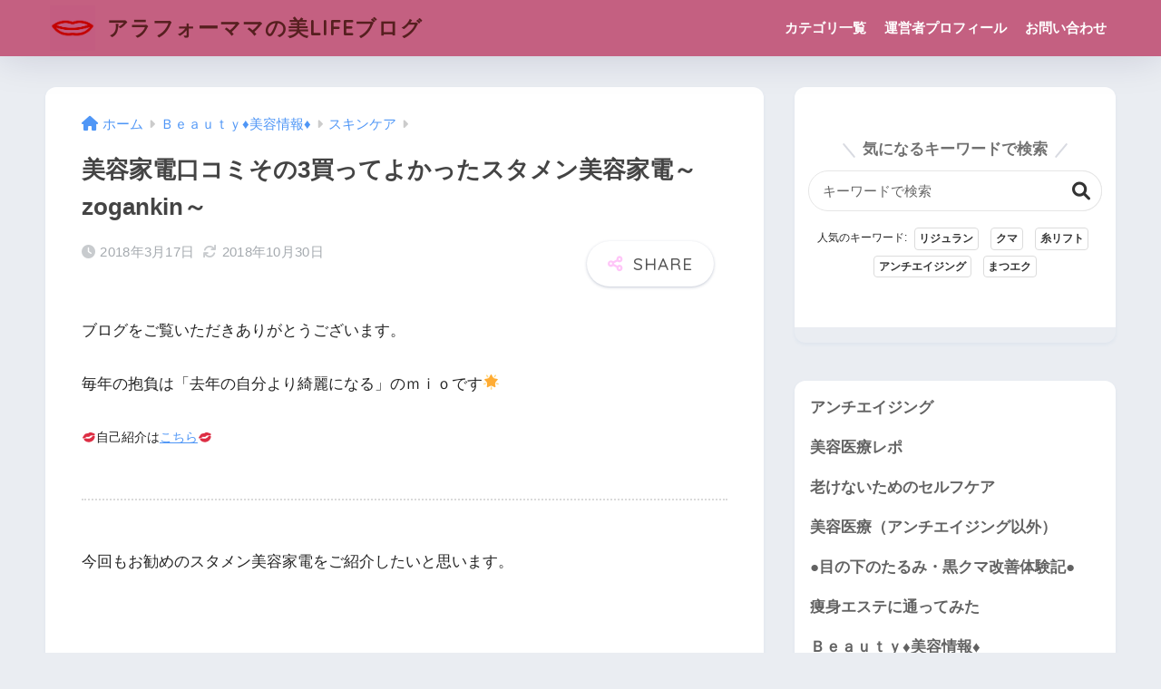

--- FILE ---
content_type: text/html; charset=UTF-8
request_url: http://biyou-life.net/470.html
body_size: 27500
content:

<!doctype html>
<html lang="ja">
<head>
  <meta charset="utf-8">
  <meta http-equiv="X-UA-Compatible" content="IE=edge">
  <meta name="HandheldFriendly" content="True">
  <meta name="MobileOptimized" content="320">
  <meta name="viewport" content="width=device-width, initial-scale=1, viewport-fit=cover"/>
  <meta name="msapplication-TileColor" content="#ffc6f8">
  <meta name="theme-color" content="#ffc6f8">
  <link rel="pingback" href="http://biyou-life.net/xmlrpc.php">
  <title>美容家電口コミその3買ってよかったスタメン美容家電～zogankin～ | アラフォーママの美LIFEブログ</title>
<meta name='robots' content='max-image-preview:large' />

<!-- All in One SEO Pack 2.8 by Michael Torbert of Semper Fi Web Design[-1,-1] -->
<link rel="canonical" href="https://biyou-life.net/470.html" />
<!-- /all in one seo pack -->
<link rel='dns-prefetch' href='//webfonts.xserver.jp' />
<link rel='dns-prefetch' href='//fonts.googleapis.com' />
<link rel='dns-prefetch' href='//use.fontawesome.com' />
<link rel='dns-prefetch' href='//www.googletagmanager.com' />
<link rel="alternate" type="application/rss+xml" title="アラフォーママの美LIFEブログ &raquo; フィード" href="https://biyou-life.net/feed" />
<link rel="alternate" type="application/rss+xml" title="アラフォーママの美LIFEブログ &raquo; コメントフィード" href="https://biyou-life.net/comments/feed" />
<script type="text/javascript">
window._wpemojiSettings = {"baseUrl":"https:\/\/s.w.org\/images\/core\/emoji\/14.0.0\/72x72\/","ext":".png","svgUrl":"https:\/\/s.w.org\/images\/core\/emoji\/14.0.0\/svg\/","svgExt":".svg","source":{"concatemoji":"http:\/\/biyou-life.net\/wp-includes\/js\/wp-emoji-release.min.js?ver=6.1.9"}};
/*! This file is auto-generated */
!function(e,a,t){var n,r,o,i=a.createElement("canvas"),p=i.getContext&&i.getContext("2d");function s(e,t){var a=String.fromCharCode,e=(p.clearRect(0,0,i.width,i.height),p.fillText(a.apply(this,e),0,0),i.toDataURL());return p.clearRect(0,0,i.width,i.height),p.fillText(a.apply(this,t),0,0),e===i.toDataURL()}function c(e){var t=a.createElement("script");t.src=e,t.defer=t.type="text/javascript",a.getElementsByTagName("head")[0].appendChild(t)}for(o=Array("flag","emoji"),t.supports={everything:!0,everythingExceptFlag:!0},r=0;r<o.length;r++)t.supports[o[r]]=function(e){if(p&&p.fillText)switch(p.textBaseline="top",p.font="600 32px Arial",e){case"flag":return s([127987,65039,8205,9895,65039],[127987,65039,8203,9895,65039])?!1:!s([55356,56826,55356,56819],[55356,56826,8203,55356,56819])&&!s([55356,57332,56128,56423,56128,56418,56128,56421,56128,56430,56128,56423,56128,56447],[55356,57332,8203,56128,56423,8203,56128,56418,8203,56128,56421,8203,56128,56430,8203,56128,56423,8203,56128,56447]);case"emoji":return!s([129777,127995,8205,129778,127999],[129777,127995,8203,129778,127999])}return!1}(o[r]),t.supports.everything=t.supports.everything&&t.supports[o[r]],"flag"!==o[r]&&(t.supports.everythingExceptFlag=t.supports.everythingExceptFlag&&t.supports[o[r]]);t.supports.everythingExceptFlag=t.supports.everythingExceptFlag&&!t.supports.flag,t.DOMReady=!1,t.readyCallback=function(){t.DOMReady=!0},t.supports.everything||(n=function(){t.readyCallback()},a.addEventListener?(a.addEventListener("DOMContentLoaded",n,!1),e.addEventListener("load",n,!1)):(e.attachEvent("onload",n),a.attachEvent("onreadystatechange",function(){"complete"===a.readyState&&t.readyCallback()})),(e=t.source||{}).concatemoji?c(e.concatemoji):e.wpemoji&&e.twemoji&&(c(e.twemoji),c(e.wpemoji)))}(window,document,window._wpemojiSettings);
</script>
<style type="text/css">
img.wp-smiley,
img.emoji {
	display: inline !important;
	border: none !important;
	box-shadow: none !important;
	height: 1em !important;
	width: 1em !important;
	margin: 0 0.07em !important;
	vertical-align: -0.1em !important;
	background: none !important;
	padding: 0 !important;
}
</style>
	<link rel='stylesheet' id='sng-stylesheet-css' href='http://biyou-life.net/wp-content/themes/sango-theme/style.css?version=3.5.2' type='text/css' media='all' />
<link rel='stylesheet' id='sng-option-css' href='http://biyou-life.net/wp-content/themes/sango-theme/entry-option.css?version=3.5.2' type='text/css' media='all' />
<link rel='stylesheet' id='sng-old-css-css' href='http://biyou-life.net/wp-content/themes/sango-theme/style-old.css?version=3.5.2' type='text/css' media='all' />
<link rel='stylesheet' id='sango_theme_gutenberg-style-css' href='http://biyou-life.net/wp-content/themes/sango-theme/library/gutenberg/dist/build/style-blocks.css?version=3.5.2' type='text/css' media='all' />
<style id='sango_theme_gutenberg-style-inline-css' type='text/css'>
:root{--sgb-main-color:#ffc6f8;--sgb-pastel-color:#b4e0fa;--sgb-accent-color:#ffb36b;--wp--preset--color--sango-main:var(--sgb-main-color);--wp--preset--color--sango-pastel:var(--sgb-pastel-color);--wp--preset--color--sango-accent:var(--sgb-accent-color)}
</style>
<link rel='stylesheet' id='sng-googlefonts-css' href='https://fonts.googleapis.com/css?family=Quicksand%3A500%2C700&#038;display=swap' type='text/css' media='all' />
<link rel='stylesheet' id='sng-fontawesome-css' href='https://use.fontawesome.com/releases/v6.1.1/css/all.css' type='text/css' media='all' />
<link rel='stylesheet' id='wp-block-library-css' href='http://biyou-life.net/wp-includes/css/dist/block-library/style.min.css?ver=6.1.9' type='text/css' media='all' />
<style id='global-styles-inline-css' type='text/css'>
body{--wp--preset--color--black: #000000;--wp--preset--color--cyan-bluish-gray: #abb8c3;--wp--preset--color--white: #ffffff;--wp--preset--color--pale-pink: #f78da7;--wp--preset--color--vivid-red: #cf2e2e;--wp--preset--color--luminous-vivid-orange: #ff6900;--wp--preset--color--luminous-vivid-amber: #fcb900;--wp--preset--color--light-green-cyan: #7bdcb5;--wp--preset--color--vivid-green-cyan: #00d084;--wp--preset--color--pale-cyan-blue: #8ed1fc;--wp--preset--color--vivid-cyan-blue: #0693e3;--wp--preset--color--vivid-purple: #9b51e0;--wp--preset--color--sango-main: var(--sgb-main-color);--wp--preset--color--sango-pastel: var(--sgb-pastel-color);--wp--preset--color--sango-accent: var(--sgb-accent-color);--wp--preset--color--sango-blue: #009EF3;--wp--preset--color--sango-orange: #ffb36b;--wp--preset--color--sango-red: #f88080;--wp--preset--color--sango-green: #90d581;--wp--preset--color--sango-black: #333;--wp--preset--color--sango-gray: gray;--wp--preset--color--sango-silver: whitesmoke;--wp--preset--color--sango-light-blue: #b4e0fa;--wp--preset--color--sango-light-red: #ffebeb;--wp--preset--color--sango-light-orange: #fff9e6;--wp--preset--gradient--vivid-cyan-blue-to-vivid-purple: linear-gradient(135deg,rgba(6,147,227,1) 0%,rgb(155,81,224) 100%);--wp--preset--gradient--light-green-cyan-to-vivid-green-cyan: linear-gradient(135deg,rgb(122,220,180) 0%,rgb(0,208,130) 100%);--wp--preset--gradient--luminous-vivid-amber-to-luminous-vivid-orange: linear-gradient(135deg,rgba(252,185,0,1) 0%,rgba(255,105,0,1) 100%);--wp--preset--gradient--luminous-vivid-orange-to-vivid-red: linear-gradient(135deg,rgba(255,105,0,1) 0%,rgb(207,46,46) 100%);--wp--preset--gradient--very-light-gray-to-cyan-bluish-gray: linear-gradient(135deg,rgb(238,238,238) 0%,rgb(169,184,195) 100%);--wp--preset--gradient--cool-to-warm-spectrum: linear-gradient(135deg,rgb(74,234,220) 0%,rgb(151,120,209) 20%,rgb(207,42,186) 40%,rgb(238,44,130) 60%,rgb(251,105,98) 80%,rgb(254,248,76) 100%);--wp--preset--gradient--blush-light-purple: linear-gradient(135deg,rgb(255,206,236) 0%,rgb(152,150,240) 100%);--wp--preset--gradient--blush-bordeaux: linear-gradient(135deg,rgb(254,205,165) 0%,rgb(254,45,45) 50%,rgb(107,0,62) 100%);--wp--preset--gradient--luminous-dusk: linear-gradient(135deg,rgb(255,203,112) 0%,rgb(199,81,192) 50%,rgb(65,88,208) 100%);--wp--preset--gradient--pale-ocean: linear-gradient(135deg,rgb(255,245,203) 0%,rgb(182,227,212) 50%,rgb(51,167,181) 100%);--wp--preset--gradient--electric-grass: linear-gradient(135deg,rgb(202,248,128) 0%,rgb(113,206,126) 100%);--wp--preset--gradient--midnight: linear-gradient(135deg,rgb(2,3,129) 0%,rgb(40,116,252) 100%);--wp--preset--duotone--dark-grayscale: url('#wp-duotone-dark-grayscale');--wp--preset--duotone--grayscale: url('#wp-duotone-grayscale');--wp--preset--duotone--purple-yellow: url('#wp-duotone-purple-yellow');--wp--preset--duotone--blue-red: url('#wp-duotone-blue-red');--wp--preset--duotone--midnight: url('#wp-duotone-midnight');--wp--preset--duotone--magenta-yellow: url('#wp-duotone-magenta-yellow');--wp--preset--duotone--purple-green: url('#wp-duotone-purple-green');--wp--preset--duotone--blue-orange: url('#wp-duotone-blue-orange');--wp--preset--font-size--small: 13px;--wp--preset--font-size--medium: 20px;--wp--preset--font-size--large: 36px;--wp--preset--font-size--x-large: 42px;--wp--preset--font-family--default: "Helvetica", "Arial", "Hiragino Kaku Gothic ProN", "Hiragino Sans", YuGothic, "Yu Gothic", "メイリオ", Meiryo, sans-serif;--wp--preset--font-family--notosans: "Noto Sans JP", var(--wp--preset--font-family--default);--wp--preset--font-family--mplusrounded: "M PLUS Rounded 1c", var(--wp--preset--font-family--default);--wp--preset--font-family--dfont: "Quicksand", var(--wp--preset--font-family--default);--wp--preset--spacing--20: 0.44rem;--wp--preset--spacing--30: 0.67rem;--wp--preset--spacing--40: 1rem;--wp--preset--spacing--50: 1.5rem;--wp--preset--spacing--60: 2.25rem;--wp--preset--spacing--70: 3.38rem;--wp--preset--spacing--80: 5.06rem;--wp--custom--wrap--width: 92%;--wp--custom--wrap--default-width: 800px;--wp--custom--wrap--content-width: 1180px;--wp--custom--wrap--max-width: var(--wp--custom--wrap--content-width);--wp--custom--wrap--side: 30%;--wp--custom--wrap--gap: 2em;--wp--custom--wrap--mobile--padding: 15px;--wp--custom--shadow--large: 0 15px 30px -7px rgba(0, 12, 66, 0.15 );--wp--custom--shadow--large-hover: 0 40px 50px -15px rgba(0, 12, 66, 0.2 );--wp--custom--shadow--medium: 0 6px 13px -3px rgba(0, 12, 66, 0.1), 0 0px 1px rgba(0,30,100, 0.1 );--wp--custom--shadow--medium-hover: 0 12px 45px -9px rgb(0 0 0 / 23%);--wp--custom--shadow--solid: 0 1px 2px 0 rgba(24, 44, 84, 0.1), 0 1px 3px 1px rgba(24, 44, 84, 0.1);--wp--custom--shadow--solid-hover: 0 2px 4px 0 rgba(24, 44, 84, 0.1), 0 2px 8px 0 rgba(24, 44, 84, 0.1);--wp--custom--shadow--small: 0 2px 4px #4385bb12;--wp--custom--rounded--medium: 12px;--wp--custom--rounded--small: 6px;--wp--custom--widget--padding-horizontal: 18px;--wp--custom--widget--padding-vertical: 6px;--wp--custom--widget--icon-margin: 6px;--wp--custom--widget--gap: 2.5em;--wp--custom--entry--gap: 1.5rem;--wp--custom--entry--border-color: #eaedf2;--wp--custom--animation--fade-in: fadeIn 0.7s ease 0s 1 normal;--wp--custom--animation--header: fadeHeader 1s ease 0s 1 normal;--wp--custom--transition--default: 0.3s ease-in-out;--wp--custom--totop--opacity: 0.6;--wp--custom--totop--right: 18px;--wp--custom--totop--bottom: 20px;--wp--custom--totop--mobile--right: 15px;--wp--custom--totop--mobile--bottom: 10px;--wp--custom--toc--button--opacity: 0.6;--wp--custom--footer--column-gap: 40px;}body { margin: 0;--wp--style--global--content-size: 900px;--wp--style--global--wide-size: 980px; }.wp-site-blocks > .alignleft { float: left; margin-right: 2em; }.wp-site-blocks > .alignright { float: right; margin-left: 2em; }.wp-site-blocks > .aligncenter { justify-content: center; margin-left: auto; margin-right: auto; }.wp-site-blocks > * { margin-block-start: 0; margin-block-end: 0; }.wp-site-blocks > * + * { margin-block-start: 1.5rem; }body { --wp--style--block-gap: 1.5rem; }body .is-layout-flow > *{margin-block-start: 0;margin-block-end: 0;}body .is-layout-flow > * + *{margin-block-start: 1.5rem;margin-block-end: 0;}body .is-layout-constrained > *{margin-block-start: 0;margin-block-end: 0;}body .is-layout-constrained > * + *{margin-block-start: 1.5rem;margin-block-end: 0;}body .is-layout-flex{gap: 1.5rem;}body .is-layout-flow > .alignleft{float: left;margin-inline-start: 0;margin-inline-end: 2em;}body .is-layout-flow > .alignright{float: right;margin-inline-start: 2em;margin-inline-end: 0;}body .is-layout-flow > .aligncenter{margin-left: auto !important;margin-right: auto !important;}body .is-layout-constrained > .alignleft{float: left;margin-inline-start: 0;margin-inline-end: 2em;}body .is-layout-constrained > .alignright{float: right;margin-inline-start: 2em;margin-inline-end: 0;}body .is-layout-constrained > .aligncenter{margin-left: auto !important;margin-right: auto !important;}body .is-layout-constrained > :where(:not(.alignleft):not(.alignright):not(.alignfull)){max-width: var(--wp--style--global--content-size);margin-left: auto !important;margin-right: auto !important;}body .is-layout-constrained > .alignwide{max-width: var(--wp--style--global--wide-size);}body .is-layout-flex{display: flex;}body .is-layout-flex{flex-wrap: wrap;align-items: center;}body .is-layout-flex > *{margin: 0;}body{font-family: var(--sgb-font-family);padding-top: 0px;padding-right: 0px;padding-bottom: 0px;padding-left: 0px;}a:where(:not(.wp-element-button)){text-decoration: underline;}.wp-element-button, .wp-block-button__link{background-color: #32373c;border-width: 0;color: #fff;font-family: inherit;font-size: inherit;line-height: inherit;padding: calc(0.667em + 2px) calc(1.333em + 2px);text-decoration: none;}.has-black-color{color: var(--wp--preset--color--black) !important;}.has-cyan-bluish-gray-color{color: var(--wp--preset--color--cyan-bluish-gray) !important;}.has-white-color{color: var(--wp--preset--color--white) !important;}.has-pale-pink-color{color: var(--wp--preset--color--pale-pink) !important;}.has-vivid-red-color{color: var(--wp--preset--color--vivid-red) !important;}.has-luminous-vivid-orange-color{color: var(--wp--preset--color--luminous-vivid-orange) !important;}.has-luminous-vivid-amber-color{color: var(--wp--preset--color--luminous-vivid-amber) !important;}.has-light-green-cyan-color{color: var(--wp--preset--color--light-green-cyan) !important;}.has-vivid-green-cyan-color{color: var(--wp--preset--color--vivid-green-cyan) !important;}.has-pale-cyan-blue-color{color: var(--wp--preset--color--pale-cyan-blue) !important;}.has-vivid-cyan-blue-color{color: var(--wp--preset--color--vivid-cyan-blue) !important;}.has-vivid-purple-color{color: var(--wp--preset--color--vivid-purple) !important;}.has-sango-main-color{color: var(--wp--preset--color--sango-main) !important;}.has-sango-pastel-color{color: var(--wp--preset--color--sango-pastel) !important;}.has-sango-accent-color{color: var(--wp--preset--color--sango-accent) !important;}.has-sango-blue-color{color: var(--wp--preset--color--sango-blue) !important;}.has-sango-orange-color{color: var(--wp--preset--color--sango-orange) !important;}.has-sango-red-color{color: var(--wp--preset--color--sango-red) !important;}.has-sango-green-color{color: var(--wp--preset--color--sango-green) !important;}.has-sango-black-color{color: var(--wp--preset--color--sango-black) !important;}.has-sango-gray-color{color: var(--wp--preset--color--sango-gray) !important;}.has-sango-silver-color{color: var(--wp--preset--color--sango-silver) !important;}.has-sango-light-blue-color{color: var(--wp--preset--color--sango-light-blue) !important;}.has-sango-light-red-color{color: var(--wp--preset--color--sango-light-red) !important;}.has-sango-light-orange-color{color: var(--wp--preset--color--sango-light-orange) !important;}.has-black-background-color{background-color: var(--wp--preset--color--black) !important;}.has-cyan-bluish-gray-background-color{background-color: var(--wp--preset--color--cyan-bluish-gray) !important;}.has-white-background-color{background-color: var(--wp--preset--color--white) !important;}.has-pale-pink-background-color{background-color: var(--wp--preset--color--pale-pink) !important;}.has-vivid-red-background-color{background-color: var(--wp--preset--color--vivid-red) !important;}.has-luminous-vivid-orange-background-color{background-color: var(--wp--preset--color--luminous-vivid-orange) !important;}.has-luminous-vivid-amber-background-color{background-color: var(--wp--preset--color--luminous-vivid-amber) !important;}.has-light-green-cyan-background-color{background-color: var(--wp--preset--color--light-green-cyan) !important;}.has-vivid-green-cyan-background-color{background-color: var(--wp--preset--color--vivid-green-cyan) !important;}.has-pale-cyan-blue-background-color{background-color: var(--wp--preset--color--pale-cyan-blue) !important;}.has-vivid-cyan-blue-background-color{background-color: var(--wp--preset--color--vivid-cyan-blue) !important;}.has-vivid-purple-background-color{background-color: var(--wp--preset--color--vivid-purple) !important;}.has-sango-main-background-color{background-color: var(--wp--preset--color--sango-main) !important;}.has-sango-pastel-background-color{background-color: var(--wp--preset--color--sango-pastel) !important;}.has-sango-accent-background-color{background-color: var(--wp--preset--color--sango-accent) !important;}.has-sango-blue-background-color{background-color: var(--wp--preset--color--sango-blue) !important;}.has-sango-orange-background-color{background-color: var(--wp--preset--color--sango-orange) !important;}.has-sango-red-background-color{background-color: var(--wp--preset--color--sango-red) !important;}.has-sango-green-background-color{background-color: var(--wp--preset--color--sango-green) !important;}.has-sango-black-background-color{background-color: var(--wp--preset--color--sango-black) !important;}.has-sango-gray-background-color{background-color: var(--wp--preset--color--sango-gray) !important;}.has-sango-silver-background-color{background-color: var(--wp--preset--color--sango-silver) !important;}.has-sango-light-blue-background-color{background-color: var(--wp--preset--color--sango-light-blue) !important;}.has-sango-light-red-background-color{background-color: var(--wp--preset--color--sango-light-red) !important;}.has-sango-light-orange-background-color{background-color: var(--wp--preset--color--sango-light-orange) !important;}.has-black-border-color{border-color: var(--wp--preset--color--black) !important;}.has-cyan-bluish-gray-border-color{border-color: var(--wp--preset--color--cyan-bluish-gray) !important;}.has-white-border-color{border-color: var(--wp--preset--color--white) !important;}.has-pale-pink-border-color{border-color: var(--wp--preset--color--pale-pink) !important;}.has-vivid-red-border-color{border-color: var(--wp--preset--color--vivid-red) !important;}.has-luminous-vivid-orange-border-color{border-color: var(--wp--preset--color--luminous-vivid-orange) !important;}.has-luminous-vivid-amber-border-color{border-color: var(--wp--preset--color--luminous-vivid-amber) !important;}.has-light-green-cyan-border-color{border-color: var(--wp--preset--color--light-green-cyan) !important;}.has-vivid-green-cyan-border-color{border-color: var(--wp--preset--color--vivid-green-cyan) !important;}.has-pale-cyan-blue-border-color{border-color: var(--wp--preset--color--pale-cyan-blue) !important;}.has-vivid-cyan-blue-border-color{border-color: var(--wp--preset--color--vivid-cyan-blue) !important;}.has-vivid-purple-border-color{border-color: var(--wp--preset--color--vivid-purple) !important;}.has-sango-main-border-color{border-color: var(--wp--preset--color--sango-main) !important;}.has-sango-pastel-border-color{border-color: var(--wp--preset--color--sango-pastel) !important;}.has-sango-accent-border-color{border-color: var(--wp--preset--color--sango-accent) !important;}.has-sango-blue-border-color{border-color: var(--wp--preset--color--sango-blue) !important;}.has-sango-orange-border-color{border-color: var(--wp--preset--color--sango-orange) !important;}.has-sango-red-border-color{border-color: var(--wp--preset--color--sango-red) !important;}.has-sango-green-border-color{border-color: var(--wp--preset--color--sango-green) !important;}.has-sango-black-border-color{border-color: var(--wp--preset--color--sango-black) !important;}.has-sango-gray-border-color{border-color: var(--wp--preset--color--sango-gray) !important;}.has-sango-silver-border-color{border-color: var(--wp--preset--color--sango-silver) !important;}.has-sango-light-blue-border-color{border-color: var(--wp--preset--color--sango-light-blue) !important;}.has-sango-light-red-border-color{border-color: var(--wp--preset--color--sango-light-red) !important;}.has-sango-light-orange-border-color{border-color: var(--wp--preset--color--sango-light-orange) !important;}.has-vivid-cyan-blue-to-vivid-purple-gradient-background{background: var(--wp--preset--gradient--vivid-cyan-blue-to-vivid-purple) !important;}.has-light-green-cyan-to-vivid-green-cyan-gradient-background{background: var(--wp--preset--gradient--light-green-cyan-to-vivid-green-cyan) !important;}.has-luminous-vivid-amber-to-luminous-vivid-orange-gradient-background{background: var(--wp--preset--gradient--luminous-vivid-amber-to-luminous-vivid-orange) !important;}.has-luminous-vivid-orange-to-vivid-red-gradient-background{background: var(--wp--preset--gradient--luminous-vivid-orange-to-vivid-red) !important;}.has-very-light-gray-to-cyan-bluish-gray-gradient-background{background: var(--wp--preset--gradient--very-light-gray-to-cyan-bluish-gray) !important;}.has-cool-to-warm-spectrum-gradient-background{background: var(--wp--preset--gradient--cool-to-warm-spectrum) !important;}.has-blush-light-purple-gradient-background{background: var(--wp--preset--gradient--blush-light-purple) !important;}.has-blush-bordeaux-gradient-background{background: var(--wp--preset--gradient--blush-bordeaux) !important;}.has-luminous-dusk-gradient-background{background: var(--wp--preset--gradient--luminous-dusk) !important;}.has-pale-ocean-gradient-background{background: var(--wp--preset--gradient--pale-ocean) !important;}.has-electric-grass-gradient-background{background: var(--wp--preset--gradient--electric-grass) !important;}.has-midnight-gradient-background{background: var(--wp--preset--gradient--midnight) !important;}.has-small-font-size{font-size: var(--wp--preset--font-size--small) !important;}.has-medium-font-size{font-size: var(--wp--preset--font-size--medium) !important;}.has-large-font-size{font-size: var(--wp--preset--font-size--large) !important;}.has-x-large-font-size{font-size: var(--wp--preset--font-size--x-large) !important;}.has-default-font-family{font-family: var(--wp--preset--font-family--default) !important;}.has-notosans-font-family{font-family: var(--wp--preset--font-family--notosans) !important;}.has-mplusrounded-font-family{font-family: var(--wp--preset--font-family--mplusrounded) !important;}.has-dfont-font-family{font-family: var(--wp--preset--font-family--dfont) !important;}
.wp-block-navigation a:where(:not(.wp-element-button)){color: inherit;}
.wp-block-pullquote{font-size: 1.5em;line-height: 1.6;}
.wp-block-button .wp-block-button__link{background-color: var(--wp--preset--color--sango-main);border-radius: var(--wp--custom--rounded--medium);color: #fff;font-size: 18px;font-weight: 600;padding-top: 0.4em;padding-right: 1.3em;padding-bottom: 0.4em;padding-left: 1.3em;}
</style>
<link rel='stylesheet' id='contact-form-7-css' href='http://biyou-life.net/wp-content/plugins/contact-form-7/includes/css/styles.css' type='text/css' media='all' />
<link rel='stylesheet' id='flexible-table-block-css' href='http://biyou-life.net/wp-content/plugins/flexible-table-block/build/style-index.css' type='text/css' media='all' />
<style id='flexible-table-block-inline-css' type='text/css'>
.wp-block-flexible-table-block-table.wp-block-flexible-table-block-table>table{width:100%;max-width:100%;border-collapse:collapse;}.wp-block-flexible-table-block-table.wp-block-flexible-table-block-table.is-style-stripes tr:nth-child(odd) th{background-color:#f0f0f1;}.wp-block-flexible-table-block-table.wp-block-flexible-table-block-table.is-style-stripes tr:nth-child(odd) td{background-color:#f0f0f1;}.wp-block-flexible-table-block-table.wp-block-flexible-table-block-table.is-style-stripes tr:nth-child(even) th{background-color:#ffffff;}.wp-block-flexible-table-block-table.wp-block-flexible-table-block-table.is-style-stripes tr:nth-child(even) td{background-color:#ffffff;}.wp-block-flexible-table-block-table.wp-block-flexible-table-block-table>table tr th,.wp-block-flexible-table-block-table.wp-block-flexible-table-block-table>table tr td{padding:0.5em;border-width:1px;border-style:solid;border-color:#000000;text-align:left;vertical-align:middle;}.wp-block-flexible-table-block-table.wp-block-flexible-table-block-table>table tr th{background-color:#f0f0f1;}.wp-block-flexible-table-block-table.wp-block-flexible-table-block-table>table tr td{background-color:#ffffff;}@media screen and (min-width:769px){.wp-block-flexible-table-block-table.is-scroll-on-pc{overflow-x:scroll;}.wp-block-flexible-table-block-table.is-scroll-on-pc table{max-width:none;align-self:self-start;}}@media screen and (max-width:768px){.wp-block-flexible-table-block-table.is-scroll-on-mobile{overflow-x:scroll;}.wp-block-flexible-table-block-table.is-scroll-on-mobile table{max-width:none;align-self:self-start;}.wp-block-flexible-table-block-table table.is-stacked-on-mobile th,.wp-block-flexible-table-block-table table.is-stacked-on-mobile td{width:100%!important;display:block;}}
</style>
<link rel='stylesheet' id='pz-linkcard-css' href='//biyou-life.net/wp-content/uploads/pz-linkcard/style.css' type='text/css' media='all' />
<link rel='stylesheet' id='wordpress-popular-posts-css-css' href='http://biyou-life.net/wp-content/plugins/wordpress-popular-posts/public/css/wpp.css' type='text/css' media='all' />
<link rel='stylesheet' id='child-style-css' href='http://biyou-life.net/wp-content/themes/sango-theme-child/style.css' type='text/css' media='all' />
<script type='text/javascript' src='http://biyou-life.net/wp-includes/js/jquery/jquery.min.js?ver=3.6.1' id='jquery-core-js'></script>
<script type='text/javascript' src='http://biyou-life.net/wp-includes/js/jquery/jquery-migrate.min.js?ver=3.3.2' id='jquery-migrate-js'></script>
<script type='text/javascript' src='//webfonts.xserver.jp/js/xserver.js' id='typesquare_std-js'></script>
<script type='text/javascript' id='wpp-js-js-extra'>
/* <![CDATA[ */
var wpp_params = {"sampling_active":"0","sampling_rate":"100","ajax_url":"https:\/\/biyou-life.net\/wp-json\/wordpress-popular-posts\/v1\/popular-posts\/","ID":"470","token":"350b4b7e05","debug":""};
/* ]]> */
</script>
<script type='text/javascript' src='http://biyou-life.net/wp-content/plugins/wordpress-popular-posts/public/js/wpp-4.2.0.min.js' id='wpp-js-js'></script>
<link rel="https://api.w.org/" href="https://biyou-life.net/wp-json/" /><link rel="alternate" type="application/json" href="https://biyou-life.net/wp-json/wp/v2/posts/470" /><link rel="EditURI" type="application/rsd+xml" title="RSD" href="https://biyou-life.net/xmlrpc.php?rsd" />
<link rel='shortlink' href='https://biyou-life.net/?p=470' />
<link rel="alternate" type="application/json+oembed" href="https://biyou-life.net/wp-json/oembed/1.0/embed?url=https%3A%2F%2Fbiyou-life.net%2F470.html" />
<link rel="alternate" type="text/xml+oembed" href="https://biyou-life.net/wp-json/oembed/1.0/embed?url=https%3A%2F%2Fbiyou-life.net%2F470.html&#038;format=xml" />
<meta name="generator" content="Site Kit by Google 1.171.0" /><meta property="og:title" content="美容家電口コミその3買ってよかったスタメン美容家電～zogankin～" />
<meta property="og:description" content="ブログをご覧いただきありがとうございます。 毎年の抱負は「去年の自分より綺麗になる」のｍｉｏです🌟 💋自己紹介はこちら💋 今回もお勧めのスタメン美容家電をご紹介したいと思います。 &nbsp; &nbsp; 👇その1、そ ... " />
<meta property="og:type" content="article" />
<meta property="og:url" content="https://biyou-life.net/470.html" />
<meta property="og:image" content="https://biyou-life.net/wp-content/uploads/2018/03/キャプチャhjg.png" />
<meta name="thumbnail" content="https://biyou-life.net/wp-content/uploads/2018/03/キャプチャhjg.png" />
<meta property="og:site_name" content="アラフォーママの美LIFEブログ" />
<meta name="twitter:card" content="summary_large_image" />
<script async src="//pagead2.googlesyndication.com/pagead/js/adsbygoogle.js"></script>
<script>
     (adsbygoogle = window.adsbygoogle || []).push({
          google_ad_client: "ca-pub-4127932458285327",
          enable_page_level_ads: true
     });
</script>
<link href="https://maxcdn.bootstrapcdn.com/font-awesome/4.7.0/css/font-awesome.min.css" rel="stylesheet">	<script>
	  (function(i,s,o,g,r,a,m){i['GoogleAnalyticsObject']=r;i[r]=i[r]||function(){
	  (i[r].q=i[r].q||[]).push(arguments)},i[r].l=1*new Date();a=s.createElement(o),
	  m=s.getElementsByTagName(o)[0];a.async=1;a.src=g;m.parentNode.insertBefore(a,m)
	  })(window,document,'script','//www.google-analytics.com/analytics.js','ga');
	  ga('create', 'G-8349170ZRQ', 'auto');
	  ga('send', 'pageview');
	</script>
	
<!-- Site Kit が追加した Google AdSense メタタグ -->
<meta name="google-adsense-platform-account" content="ca-host-pub-2644536267352236">
<meta name="google-adsense-platform-domain" content="sitekit.withgoogle.com">
<!-- Site Kit が追加した End Google AdSense メタタグ -->
<style type="text/css">.broken_link, a.broken_link {
	text-decoration: line-through;
}</style><link rel="icon" href="https://biyou-life.net/wp-content/uploads/2018/02/cropped-Angelines-5-32x32.png" sizes="32x32" />
<link rel="icon" href="https://biyou-life.net/wp-content/uploads/2018/02/cropped-Angelines-5-192x192.png" sizes="192x192" />
<link rel="apple-touch-icon" href="https://biyou-life.net/wp-content/uploads/2018/02/cropped-Angelines-5-180x180.png" />
<meta name="msapplication-TileImage" content="https://biyou-life.net/wp-content/uploads/2018/02/cropped-Angelines-5-270x270.png" />
		<style type="text/css" id="wp-custom-css">
			/*日付削除*/
.blogbox{display:none;}
.entry-content ul, .entry-content ol {
    border: none;
    padding: 0 0 0 1.5em;
}

@import url('https://fonts.googleapis.com/css?family=Mandali');


#toc_container {
  margin-bottom: 40px;
  padding: 15px 20px;
  background: #fff;
  border: 5px solid #fdeff2;
  border-radius: 2px;
  color: #666; }

#toc_container .toc_title {
  font-family: 'Mandali', cursive;
  text-align: center;
  margin-bottom: 35px;
  margin-top: 0;
  padding-top: 0;
color:#e597b2;
  padding-bottom: 0px;
  font-size: 1.7em;
  border-bottom: 2px solid #fdeff2; }

#toc_container .toc_list {
  list-style-type: none !important;
  counter-reset: li; }

#toc_container .toc_list > li {
  position: relative;
  margin-bottom: 15px;
padding-top:2px;
  margin-left: 6px;
  line-height: 1.3em;
  font-size: 0.9em; }

#toc_container .toc_list > li:after {
  counter-increment: li;
  content: counter(li) ;
  position: absolute;
  left: -35px!important;
  top: 0px;
  background: none;
  font-family: 'Mandali', cursive;
  font-size: 1.4em;
  letter-spacing: 0px;
  color: #e597b2; }

#toc_container .toc_list > li a {
  text-decoration: none !important;
color:#666; }

#toc_container .toc_list > li a:hover {
  text-decoration: underline !important; }

#toc_container .toc_list > li ul {
  list-style-type: disc;
  margin-top: 15px;
  padding-left: 20px;
  color: #e597b2; }

#toc_container .toc_list > li > ul li {
  font-size: 0.9em;
  margin-bottom: 8px; }

@media only screen and (min-width: 641px) {
  #toc_container {
    padding: 25px 40px; }

  #toc_container .toc_title {
    font-size: 2em; }

  #toc_container .toc_list > li {
    margin-bottom: 18px;
    margin-left: 12px;
    font-size: 1em; }

  #toc_container .toc_list > li:after {
    left: -48px;
    top: 0px;
    font-size: 26px; } }		</style>
		<style> a{color:#4f96f6}.header, .drawer__title{background-color:#c46081}#logo a{color:#561f1f}.desktop-nav li a , .mobile-nav li a, #drawer__open, .header-search__open, .drawer__title{color:#FFF}.drawer__title__close span, .drawer__title__close span:before{background:#FFF}.desktop-nav li:after{background:#FFF}.mobile-nav .current-menu-item{border-bottom-color:#FFF}.widgettitle, .sidebar .wp-block-group h2, .drawer .wp-block-group h2{color:#ed6388;background-color:#ffe2e9}#footer-menu a, .copyright{color:#FFF}#footer-menu{background-color:#c46081}.footer, .footer-block{background-color:#e0e4eb}.footer-block, .footer, .footer a, .footer .widget ul li a{color:#3c3c3c}body{font-size:100%}@media only screen and (min-width:481px){body{font-size:107%}}@media only screen and (min-width:1030px){body{font-size:107%}}.totop{background:#ff5ea1}.header-info a{color:#FFF;background:linear-gradient(95deg, #738bff, #85e3ec)}.fixed-menu ul{background:#FFF}.fixed-menu a{color:#a2a7ab}.fixed-menu .current-menu-item a, .fixed-menu ul li a.active{color:#009EF3}.post-tab{background:#FFF}.post-tab > div{color:#a7a7a7}body{--sgb-font-family:var(--wp--preset--font-family--default)}#fixed_sidebar{top:0px}:target{scroll-margin-top:0px}</style><style>#sgb-css-id-1 .sgb-heading__inner:before{display:inline-block !important;width:20px !important;height:2px !important;border-radius:3px !important;background-color:#d8dae1 !important;transform:rotate(
50deg);left:30px !important}#sgb-css-id-1 .sgb-heading__inner:after{display:inline-block !important;width:20px !important;height:2px !important;border-radius:3px !important;background-color:#d8dae1 !important;transform:rotate(
-50deg);right:30px !important}#sgb-css-id-1 .sgb-heading__inner{margin:0 auto !important}#sgb-css-id-1 .sgb-heading{margin-bottom:-3px}#sgb-css-id-4 .wp-block-search{position:relative;margin:1em auto;transition:.3s;border-radius:24px;max-width:40em}#sgb-css-id-4 .wp-block-search .wp-block-search__button{margin-left:0;color:transparent;font-size:0;box-shadow:none;background:#fff;border:1px solid #e6e6e6;border-left:0}#sgb-css-id-4 .wp-block-search__button:before{content:"\f002";font-size:20px;color:#333;-webkit-font-smoothing:antialiased;display:inline-block;font-style:normal;font-variant:normal;text-rendering:auto;font-weight:bold;font-family:"Font Awesome 5 Free"}#sgb-css-id-4 .wp-block-search .wp-block-search__label{display:none}#sgb-css-id-4 .wp-block-search .wp-block-search__input{height:45px;padding-right:48px;border:none;background:#fff;outline:none;transition:0.3s ease-in-out;-webkit-appearance:none;border-radius:24px;border:1px solid #e6e6e6;padding-left:1em;-webkit-box-shadow:0 0 0 1000px #ffffff inset;-webkit-text-fill-color:#666666}#sgb-css-id-4 .wp-block-search__button{position:absolute;top:0;right:0;width:45px;height:45px;padding:0;border:none;border-radius:0 24px 24px 0;color:#fff;font-size:20px;text-align:center;vertical-align:middle;line-height:44px}#sgb-css-id-4 .wp-block-search__button{justify-content:center}#sgb-css-id-4 .wp-block-search:hover{background-color:#fff;box-shadow:0 2px 6px rgb(176 177 179 / 33%);border-radius:24px;border:none}#sgb-css-id-5 .pickup-search{font-size:calc(var(--sgb--custom--text-size)* 1px);text-align:var(--sgb--custom--box-align,center)}#sgb-css-id-5 .pickup-label{display:inline-block;padding:.4em;vertical-align:middle;line-height:1.1;margin:3px 5px;font-weight:bold;border-radius:4px;background-color:var(--sgb--custom--bg-color,#fff);color:var(--sgb--custom--text-color,#333);border:solid 1px var(--sgb--custom--bd-color,#dcdcdc)}#sgb-css-id-5 a{color:var(--sgb--custom--text-color,#333);text-decoration:none}#sgb-css-id-5 a:hover{opacity:.6}#sgb-css-id-5 .sgb-custom__content a{pointer-events:none !important}#sgb-css-id-5 .sgb-custom__content:before{content:"検索ピックアップブロック"}#sgb-css-id-5 .sgb-custom__content:after{content:"検索ピックアップブロック終わり"}</style>
</head>
<body class="post-template-default single single-post postid-470 single-format-standard fa5">
  <svg xmlns="http://www.w3.org/2000/svg" viewBox="0 0 0 0" width="0" height="0" focusable="false" role="none" style="visibility: hidden; position: absolute; left: -9999px; overflow: hidden;" ><defs><filter id="wp-duotone-dark-grayscale"><feColorMatrix color-interpolation-filters="sRGB" type="matrix" values=" .299 .587 .114 0 0 .299 .587 .114 0 0 .299 .587 .114 0 0 .299 .587 .114 0 0 " /><feComponentTransfer color-interpolation-filters="sRGB" ><feFuncR type="table" tableValues="0 0.49803921568627" /><feFuncG type="table" tableValues="0 0.49803921568627" /><feFuncB type="table" tableValues="0 0.49803921568627" /><feFuncA type="table" tableValues="1 1" /></feComponentTransfer><feComposite in2="SourceGraphic" operator="in" /></filter></defs></svg><svg xmlns="http://www.w3.org/2000/svg" viewBox="0 0 0 0" width="0" height="0" focusable="false" role="none" style="visibility: hidden; position: absolute; left: -9999px; overflow: hidden;" ><defs><filter id="wp-duotone-grayscale"><feColorMatrix color-interpolation-filters="sRGB" type="matrix" values=" .299 .587 .114 0 0 .299 .587 .114 0 0 .299 .587 .114 0 0 .299 .587 .114 0 0 " /><feComponentTransfer color-interpolation-filters="sRGB" ><feFuncR type="table" tableValues="0 1" /><feFuncG type="table" tableValues="0 1" /><feFuncB type="table" tableValues="0 1" /><feFuncA type="table" tableValues="1 1" /></feComponentTransfer><feComposite in2="SourceGraphic" operator="in" /></filter></defs></svg><svg xmlns="http://www.w3.org/2000/svg" viewBox="0 0 0 0" width="0" height="0" focusable="false" role="none" style="visibility: hidden; position: absolute; left: -9999px; overflow: hidden;" ><defs><filter id="wp-duotone-purple-yellow"><feColorMatrix color-interpolation-filters="sRGB" type="matrix" values=" .299 .587 .114 0 0 .299 .587 .114 0 0 .299 .587 .114 0 0 .299 .587 .114 0 0 " /><feComponentTransfer color-interpolation-filters="sRGB" ><feFuncR type="table" tableValues="0.54901960784314 0.98823529411765" /><feFuncG type="table" tableValues="0 1" /><feFuncB type="table" tableValues="0.71764705882353 0.25490196078431" /><feFuncA type="table" tableValues="1 1" /></feComponentTransfer><feComposite in2="SourceGraphic" operator="in" /></filter></defs></svg><svg xmlns="http://www.w3.org/2000/svg" viewBox="0 0 0 0" width="0" height="0" focusable="false" role="none" style="visibility: hidden; position: absolute; left: -9999px; overflow: hidden;" ><defs><filter id="wp-duotone-blue-red"><feColorMatrix color-interpolation-filters="sRGB" type="matrix" values=" .299 .587 .114 0 0 .299 .587 .114 0 0 .299 .587 .114 0 0 .299 .587 .114 0 0 " /><feComponentTransfer color-interpolation-filters="sRGB" ><feFuncR type="table" tableValues="0 1" /><feFuncG type="table" tableValues="0 0.27843137254902" /><feFuncB type="table" tableValues="0.5921568627451 0.27843137254902" /><feFuncA type="table" tableValues="1 1" /></feComponentTransfer><feComposite in2="SourceGraphic" operator="in" /></filter></defs></svg><svg xmlns="http://www.w3.org/2000/svg" viewBox="0 0 0 0" width="0" height="0" focusable="false" role="none" style="visibility: hidden; position: absolute; left: -9999px; overflow: hidden;" ><defs><filter id="wp-duotone-midnight"><feColorMatrix color-interpolation-filters="sRGB" type="matrix" values=" .299 .587 .114 0 0 .299 .587 .114 0 0 .299 .587 .114 0 0 .299 .587 .114 0 0 " /><feComponentTransfer color-interpolation-filters="sRGB" ><feFuncR type="table" tableValues="0 0" /><feFuncG type="table" tableValues="0 0.64705882352941" /><feFuncB type="table" tableValues="0 1" /><feFuncA type="table" tableValues="1 1" /></feComponentTransfer><feComposite in2="SourceGraphic" operator="in" /></filter></defs></svg><svg xmlns="http://www.w3.org/2000/svg" viewBox="0 0 0 0" width="0" height="0" focusable="false" role="none" style="visibility: hidden; position: absolute; left: -9999px; overflow: hidden;" ><defs><filter id="wp-duotone-magenta-yellow"><feColorMatrix color-interpolation-filters="sRGB" type="matrix" values=" .299 .587 .114 0 0 .299 .587 .114 0 0 .299 .587 .114 0 0 .299 .587 .114 0 0 " /><feComponentTransfer color-interpolation-filters="sRGB" ><feFuncR type="table" tableValues="0.78039215686275 1" /><feFuncG type="table" tableValues="0 0.94901960784314" /><feFuncB type="table" tableValues="0.35294117647059 0.47058823529412" /><feFuncA type="table" tableValues="1 1" /></feComponentTransfer><feComposite in2="SourceGraphic" operator="in" /></filter></defs></svg><svg xmlns="http://www.w3.org/2000/svg" viewBox="0 0 0 0" width="0" height="0" focusable="false" role="none" style="visibility: hidden; position: absolute; left: -9999px; overflow: hidden;" ><defs><filter id="wp-duotone-purple-green"><feColorMatrix color-interpolation-filters="sRGB" type="matrix" values=" .299 .587 .114 0 0 .299 .587 .114 0 0 .299 .587 .114 0 0 .299 .587 .114 0 0 " /><feComponentTransfer color-interpolation-filters="sRGB" ><feFuncR type="table" tableValues="0.65098039215686 0.40392156862745" /><feFuncG type="table" tableValues="0 1" /><feFuncB type="table" tableValues="0.44705882352941 0.4" /><feFuncA type="table" tableValues="1 1" /></feComponentTransfer><feComposite in2="SourceGraphic" operator="in" /></filter></defs></svg><svg xmlns="http://www.w3.org/2000/svg" viewBox="0 0 0 0" width="0" height="0" focusable="false" role="none" style="visibility: hidden; position: absolute; left: -9999px; overflow: hidden;" ><defs><filter id="wp-duotone-blue-orange"><feColorMatrix color-interpolation-filters="sRGB" type="matrix" values=" .299 .587 .114 0 0 .299 .587 .114 0 0 .299 .587 .114 0 0 .299 .587 .114 0 0 " /><feComponentTransfer color-interpolation-filters="sRGB" ><feFuncR type="table" tableValues="0.098039215686275 1" /><feFuncG type="table" tableValues="0 0.66274509803922" /><feFuncB type="table" tableValues="0.84705882352941 0.41960784313725" /><feFuncA type="table" tableValues="1 1" /></feComponentTransfer><feComposite in2="SourceGraphic" operator="in" /></filter></defs></svg>  <div id="container">
          <header class="header">
                <div id="inner-header" class="wrap">
    <div id="logo" class="header-logo h1 dfont">
    <a href="https://biyou-life.net/" class="header-logo__link">
              <img src="http://biyou-life.net/wp-content/uploads/2018/02/Angelines-5.png" alt="アラフォーママの美LIFEブログ" width="500" height="500" class="header-logo__img">
            アラフォーママの美LIFEブログ    </a>
  </div>
  <div class="header-search">
    <input type="checkbox" class="header-search__input" id="header-search-input" onclick="document.querySelector('.header-search__modal .searchform__input').focus()">
  <label class="header-search__close" for="header-search-input"></label>
  <div class="header-search__modal">
    <form role="search" method="get" class="searchform" action="https://biyou-life.net/">
  <div>
    <input type="search" class="searchform__input" name="s" value="" placeholder="検索" />
    <button type="submit" class="searchform__submit" aria-label="検索"><i class="fas fa-search" aria-hidden="true"></i></button>
  </div>
</form>  </div>
</div>  <nav class="desktop-nav clearfix"><ul id="menu-%e6%96%b0%ef%bd%8c%ef%bd%89%ef%bd%86%ef%bd%85" class="menu"><li id="menu-item-1155" class="menu-item menu-item-type-taxonomy menu-item-object-category current-post-ancestor menu-item-has-children menu-item-1155"><a href="https://biyou-life.net/category/beauty">カテゴリ一覧</a>
<ul class="sub-menu">
	<li id="menu-item-1876" class="menu-item menu-item-type-taxonomy menu-item-object-category menu-item-1876"><a href="https://biyou-life.net/category/%e3%82%a2%e3%83%b3%e3%83%81%e3%82%a8%e3%82%a4%e3%82%b8%e3%83%b3%e3%82%b0">アンチエイジング</a></li>
	<li id="menu-item-1489" class="menu-item menu-item-type-taxonomy menu-item-object-category menu-item-1489"><a href="https://biyou-life.net/category/%e3%82%a2%e3%83%b3%e3%83%81%e3%82%a8%e3%82%a4%e3%82%b8%e3%83%b3%e3%82%b0/%e2%97%8f%e7%9b%ae%e3%81%ae%e4%b8%8b%e3%81%ae%e3%81%9f%e3%82%8b%e3%81%bf%e3%83%bb%e9%bb%92%e3%82%af%e3%83%9e%e6%94%b9%e5%96%84%e4%bd%93%e9%a8%93%e8%a8%98%e2%97%8f">●目の下のたるみ・黒クマ改善体験記●</a></li>
	<li id="menu-item-1485" class="menu-item menu-item-type-taxonomy menu-item-object-category menu-item-1485"><a href="https://biyou-life.net/category/%e3%82%a2%e3%83%b3%e3%83%81%e3%82%a8%e3%82%a4%e3%82%b8%e3%83%b3%e3%82%b0/%e9%9f%93%e5%9b%bd%e7%be%8e%e5%ae%b9%e5%8c%bb%e7%99%82%e3%83%ac%e3%83%9d%e3%83%bc%e3%83%88">韓国美容医療レポート</a></li>
	<li id="menu-item-1488" class="menu-item menu-item-type-taxonomy menu-item-object-category current-post-ancestor current-menu-parent current-post-parent menu-item-1488"><a href="https://biyou-life.net/category/beauty/%e3%82%b9%e3%82%ad%e3%83%b3%e3%82%b1%e3%82%a2">スキンケア</a></li>
	<li id="menu-item-1483" class="menu-item menu-item-type-taxonomy menu-item-object-category menu-item-1483"><a href="https://biyou-life.net/category/beauty/%e3%83%a1%e3%82%a4%e3%82%af%e3%82%a2%e3%83%83%e3%83%97">メイクアップ</a></li>
	<li id="menu-item-1484" class="menu-item menu-item-type-taxonomy menu-item-object-category menu-item-1484"><a href="https://biyou-life.net/category/beauty/%e3%83%98%e3%83%ab%e3%82%b9%e3%82%b1%e3%82%a2">ヘルスケア</a></li>
	<li id="menu-item-1486" class="menu-item menu-item-type-taxonomy menu-item-object-category current-post-ancestor current-menu-parent current-post-parent menu-item-1486"><a href="https://biyou-life.net/category/beauty/%e3%83%9c%e3%83%87%e3%82%a3%e3%82%b1%e3%82%a2">ボディケア</a></li>
	<li id="menu-item-1487" class="menu-item menu-item-type-taxonomy menu-item-object-category menu-item-1487"><a href="https://biyou-life.net/category/beauty/%e3%83%9c%e3%83%87%e3%82%a3%e3%82%b1%e3%82%a2/%e7%97%a9%e8%ba%ab%e3%82%a8%e3%82%b9%e3%83%86%e3%81%ab%e9%80%9a%e3%81%a3%e3%81%a6%e3%81%bf%e3%81%9f">痩身エステに通ってみた</a></li>
</ul>
</li>
<li id="menu-item-1950" class="menu-item menu-item-type-post_type menu-item-object-page menu-item-1950"><a href="https://biyou-life.net/%e9%81%8b%e5%96%b6%e8%80%85%e3%83%97%e3%83%ad%e3%83%95%e3%82%a3%e3%83%bc%e3%83%ab">運営者プロフィール</a></li>
<li id="menu-item-1540" class="menu-item menu-item-type-post_type menu-item-object-page menu-item-1540"><a href="https://biyou-life.net/%e3%81%8a%e5%95%8f%e3%81%84%e5%90%88%e3%82%8f%e3%81%9b">お問い合わせ</a></li>
</ul></nav></div>
      </header>
            <div id="content">
    <div id="inner-content" class="wrap cf">
      <main id="main">
                  <article id="entry" class="post-470 post type-post status-publish format-standard has-post-thumbnail category-3 category-5 tag-18 tag-20 tag-27 tag-28 tag-29 tag-74 tag-11 tag-13 tag-15 tag-16 tag-17">
            <header class="article-header entry-header">
  <nav id="breadcrumb" class="breadcrumb"><ul itemscope itemtype="http://schema.org/BreadcrumbList"><li itemprop="itemListElement" itemscope itemtype="http://schema.org/ListItem"><a href="https://biyou-life.net" itemprop="item"><span itemprop="name">ホーム</span></a><meta itemprop="position" content="1" /></li><li itemprop="itemListElement" itemscope itemtype="http://schema.org/ListItem"><a href="https://biyou-life.net/category/beauty" itemprop="item"><span itemprop="name">Ｂｅａｕｔｙ♦美容情報♦</span></a><meta itemprop="position" content="2" /></li><li itemprop="itemListElement" itemscope itemtype="http://schema.org/ListItem"><a href="https://biyou-life.net/category/beauty/%e3%82%b9%e3%82%ad%e3%83%b3%e3%82%b1%e3%82%a2" itemprop="item"><span itemprop="name">スキンケア</span></a><meta itemprop="position" content="3" /></li></ul></nav>  <h1 class="entry-title single-title">美容家電口コミその3買ってよかったスタメン美容家電～zogankin～</h1>
  <div class="entry-meta vcard">
    <time class="pubdate entry-time" itemprop="datePublished" datetime="2018-03-17">2018年3月17日</time><time class="updated entry-time" itemprop="dateModified" datetime="2018-10-30">2018年10月30日</time>  </div>
        <input type="checkbox" id="fab">
    <label class="fab-btn extended-fab main-c" for="fab"><i class="fas fa-share-alt" aria-hidden="true"></i></label>
    <label class="fab__close-cover" for="fab"></label>
        <div id="fab__contents">
      <div class="fab__contents-main dfont">
        <label class="fab__contents__close" for="fab"><span></span></label>
        <p class="fab__contents_title">SHARE</p>
                  <div class="fab__contents_img" style="background-image: url(https://biyou-life.net/wp-content/uploads/2018/03/キャプチャhjg-520x300.png);">
          </div>
                  <div class="sns-btn sns-dif">
          <ul>
        <!-- twitter -->
        <li class="tw sns-btn__item">
          <a href="https://twitter.com/share?url=https%3A%2F%2Fbiyou-life.net%2F470.html&text=%E7%BE%8E%E5%AE%B9%E5%AE%B6%E9%9B%BB%E5%8F%A3%E3%82%B3%E3%83%9F%E3%81%9D%E3%81%AE3%E8%B2%B7%E3%81%A3%E3%81%A6%E3%82%88%E3%81%8B%E3%81%A3%E3%81%9F%E3%82%B9%E3%82%BF%E3%83%A1%E3%83%B3%E7%BE%8E%E5%AE%B9%E5%AE%B6%E9%9B%BB%EF%BD%9Ezogankin%EF%BD%9E%EF%BD%9C%E3%82%A2%E3%83%A9%E3%83%95%E3%82%A9%E3%83%BC%E3%83%9E%E3%83%9E%E3%81%AE%E7%BE%8ELIFE%E3%83%96%E3%83%AD%E3%82%B0" target="_blank" rel="nofollow noopener noreferrer" aria-label="Twitterでシェアする">
            <i class="fab fa-twitter" aria-hidden="true"></i>            <span class="share_txt">ツイート</span>
          </a>
                  </li>
        <!-- facebook -->
        <li class="fb sns-btn__item">
          <a href="https://www.facebook.com/share.php?u=https%3A%2F%2Fbiyou-life.net%2F470.html" target="_blank" rel="nofollow noopener noreferrer" aria-label="Facebookでシェアする">
            <i class="fab fa-facebook" aria-hidden="true"></i>            <span class="share_txt">シェア</span>
          </a>
                  </li>
        <!-- はてなブックマーク -->
        <li class="hatebu sns-btn__item">
          <a href="http://b.hatena.ne.jp/add?mode=confirm&url=https%3A%2F%2Fbiyou-life.net%2F470.html&title=%E7%BE%8E%E5%AE%B9%E5%AE%B6%E9%9B%BB%E5%8F%A3%E3%82%B3%E3%83%9F%E3%81%9D%E3%81%AE3%E8%B2%B7%E3%81%A3%E3%81%A6%E3%82%88%E3%81%8B%E3%81%A3%E3%81%9F%E3%82%B9%E3%82%BF%E3%83%A1%E3%83%B3%E7%BE%8E%E5%AE%B9%E5%AE%B6%E9%9B%BB%EF%BD%9Ezogankin%EF%BD%9E%EF%BD%9C%E3%82%A2%E3%83%A9%E3%83%95%E3%82%A9%E3%83%BC%E3%83%9E%E3%83%9E%E3%81%AE%E7%BE%8ELIFE%E3%83%96%E3%83%AD%E3%82%B0" target="_blank" rel="nofollow noopener noreferrer" aria-label="はてブでブックマークする">
            <i class="fa fa-hatebu" aria-hidden="true"></i>
            <span class="share_txt">はてブ</span>
          </a>
                  </li>
        <!-- LINE -->
        <li class="line sns-btn__item">
          <a href="https://social-plugins.line.me/lineit/share?url=https%3A%2F%2Fbiyou-life.net%2F470.html&text=%E7%BE%8E%E5%AE%B9%E5%AE%B6%E9%9B%BB%E5%8F%A3%E3%82%B3%E3%83%9F%E3%81%9D%E3%81%AE3%E8%B2%B7%E3%81%A3%E3%81%A6%E3%82%88%E3%81%8B%E3%81%A3%E3%81%9F%E3%82%B9%E3%82%BF%E3%83%A1%E3%83%B3%E7%BE%8E%E5%AE%B9%E5%AE%B6%E9%9B%BB%EF%BD%9Ezogankin%EF%BD%9E%EF%BD%9C%E3%82%A2%E3%83%A9%E3%83%95%E3%82%A9%E3%83%BC%E3%83%9E%E3%83%9E%E3%81%AE%E7%BE%8ELIFE%E3%83%96%E3%83%AD%E3%82%B0" target="_blank" rel="nofollow noopener noreferrer" aria-label="LINEでシェアする">
                          <i class="fab fa-line" aria-hidden="true"></i>
                        <span class="share_txt share_txt_line dfont">LINE</span>
          </a>
        </li>
      </ul>
  </div>
        </div>
    </div>
    </header>
<section class="entry-content">
  <p>ブログをご覧いただきありがとうございます。</p>
<p>毎年の抱負は「去年の自分より綺麗になる」のｍｉｏです🌟</p>
<p><span style="font-size: 14px;">💋自己紹介は<a href="https://biyou-life.net/%E9%81%8B%E5%96%B6%E8%80%85%E3%83%97%E3%83%AD%E3%83%95%E3%82%A3%E3%83%BC%E3%83%AB">こちら</a>💋</span></p>
</p>
<hr class="dotted">
<p>今回もお勧めのスタメン美容家電をご紹介したいと思います。</p>
<p>&nbsp;</p>
<p>&nbsp;</p>
<p>👇<span class="red" style="font-size: 14px;">その1、その2もあります</span>👇</p>
<p><a class="linkto table" href="https://biyou-life.net/411.html"><span class="tbcell tbimg"><img width="160" height="160" src="https://biyou-life.net/wp-content/uploads/2018/03/anna-sastre-3401-160x160.jpg" class="attachment-thumb-160 size-thumb-160 wp-post-image" alt="" decoding="async" loading="lazy" srcset="https://biyou-life.net/wp-content/uploads/2018/03/anna-sastre-3401-160x160.jpg 160w, https://biyou-life.net/wp-content/uploads/2018/03/anna-sastre-3401-150x150.jpg 150w, https://biyou-life.net/wp-content/uploads/2018/03/anna-sastre-3401-125x125.jpg 125w" sizes="(max-width: 160px) 100vw, 160px"></span><span class="tbcell tbtext">美容家電口コミその1買ってよかったスタメン美容家電～ドクターアリーヴォゴースト～</span></a></p>
<p><a class="linkto table" href="https://biyou-life.net/427.html"><span class="tbcell tbimg"><img width="160" height="160" src="https://biyou-life.net/wp-content/uploads/2018/03/pexels-photo-531643-160x160.jpeg" class="attachment-thumb-160 size-thumb-160 wp-post-image" alt="" decoding="async" loading="lazy" srcset="https://biyou-life.net/wp-content/uploads/2018/03/pexels-photo-531643-160x160.jpeg 160w, https://biyou-life.net/wp-content/uploads/2018/03/pexels-photo-531643-150x150.jpeg 150w, https://biyou-life.net/wp-content/uploads/2018/03/pexels-photo-531643-125x125.jpeg 125w" sizes="(max-width: 160px) 100vw, 160px"></span><span class="tbcell tbtext">美容家電口コミその2買ってよかったスタメン美容家電～炭酸イオンエフェクター～</span></a></p>
<p>&nbsp;</p>
<p>&nbsp;</p>
<p class="hh hh25">zogankin －ゾーガンキン－</p>
<p>こちらのzogankinも３～４年くらいは使ってます。</p>
<p>zogankinは<span class="orange">ラジオ波の熱でお肌を深部から温め、EMSで筋肉を刺激してくれる</span>美容家電です。</p>
<p>こちらには<a href="https://biyou-life.net/411.html">ドクターアリーヴォ</a>のような導入機能はついていません。</p>
<p>私が買ったのはかなり昔なので、今は後継機種のzogankinハイパーが発売されています。</p>
<p>公式サイトは<a href="http://www.couleur-labo.co.jp/cp/zogankinhyper/">こちら📌</a></p>
<p>そちらは新たに90kHz高周波が追加されていて、新しいヒートエステケアモードでさらに効果が高くなっているようです。</p>
<p>以前のzogankinでもこんなに効果があるのに、さらに効果が高くなっていると聞いてハイパーも買おうか悩んでます😤😤😤</p>
<p>&nbsp;</p>
<p>こちらのzogankin、顔に使うとリフトアップ、体に使うとシェイプアップ🎵たるみやシワ、むくみが気になる部分に3分あてるだけで、引き締まったフェイスやボディをキープできます。</p>
<p><img decoding="async" loading="lazy" class="aligncenter  wp-image-471" src="https://biyou-life.net/wp-content/uploads/2018/03/S_7636481637506-768x1024.jpg" alt="" width="261" height="350"></p>
<p>電源を入れるとこんな感じです。充電式なのでコードレスでケアしやすいところもお気に入りです。<br />
 <img decoding="async" loading="lazy" class="aligncenter  wp-image-474" src="https://biyou-life.net/wp-content/uploads/2018/03/S_7636481658587-768x1024.jpg" alt="" width="260" height="346" srcset="https://biyou-life.net/wp-content/uploads/2018/03/S_7636481658587-768x1024.jpg 768w, https://biyou-life.net/wp-content/uploads/2018/03/S_7636481658587-225x300.jpg 225w, https://biyou-life.net/wp-content/uploads/2018/03/S_7636481658587.jpg 1108w" sizes="(max-width: 260px) 100vw, 260px"></p>
<p>zogankinとzogankinハイパーは外見の違いは全くといってよいほどありません。操作パネルも同じですが、zogankinハイパーは新しくヒートエステケアモードが選択できるようになっているようです。</p>
<p>&nbsp;</p>
<p>こちらのおすすめポイントは、本当に顔痩せするんです❗二重顎も撃退できます❕❕</p>
<p>そこが一番のおすすめです。</p>
<p>年齢が上がってくると、どうしても顔にお肉がついてたるんできます。しゅっと卵型だった輪郭もだんだんとベース型や四角型□に近づいていきます。</p>
<p>若い時より顔が大きくなった気がするのはこのためです。たるみのせいで顔の面積がだんだん大きくなっているんですね。</p>
<p>そんなの絶対に嫌です😭</p>
<p>なので私はなんだか最近フェイスラインがぼやけてきたなぁーとか、顔にお肉ついてるなって思ったときに集中して使ってます。</p>
<p><img decoding="async" loading="lazy" class="aligncenter size-full wp-image-472" src="https://biyou-life.net/wp-content/uploads/2018/03/キャプチャ.png" alt="" width="491" height="225" srcset="https://biyou-life.net/wp-content/uploads/2018/03/キャプチャ.png 491w, https://biyou-life.net/wp-content/uploads/2018/03/キャプチャ-300x137.png 300w" sizes="(max-width: 491px) 100vw, 491px"></p>
<p>これはzogankinハイパーのモニター写真なんですが、この方もかなり顔のお肉がすっきりしてリフトアップしてますよね！</p>
<p>１か月後の写真だそうです。本当に別人レベル👸✨すごいですよね！</p>
<p>
 <img decoding="async" loading="lazy" class="aligncenter size-full wp-image-473" src="https://biyou-life.net/wp-content/uploads/2018/03/zogankin取説.png" alt="" width="489" height="691" srcset="https://biyou-life.net/wp-content/uploads/2018/03/zogankin取説.png 489w, https://biyou-life.net/wp-content/uploads/2018/03/zogankin取説-212x300.png 212w" sizes="(max-width: 489px) 100vw, 489px"></p>
<p>&nbsp;</p>
<p>取説に記載されているお勧めのケア方法です。毎日ケアする時間がある方は１か月集中コース。週に２～３回できる方は２か月集中コースがお勧めとのことです。</p>
<p>私は初めて使ったときは<span class="blue">週に２～３回</span>、<span class="blue">１日15分間</span>くらい適当にやりましたがその時にぐっと顔のお肉が減りましたし、周りからも痩せた痩せたといわれました。</p>
<p>それ以降は気になったときに集中して使って、気にならなくなったらまたしばらくお休みしています。</p>
<p>こちらのzogankinはレベルが10段階に調節できまして、レベル1～4がフェイス用、5～10がボディ用です。</p>
<p>私は顔にレベル4で使用しています。</p>
<p>何度かボディにも使ってみたことがあるのですが、ボディは出力が低いとあんまり何も感じないわりに、出力を上げすぎると今度はビリビリ感が気になってきてあまり気持ち良く使えなかったのでもっぱら顔専用で使っています💦</p>
<p>顔はそんなこと感じないのになー。</p>
<p>&nbsp;</p>
<p>しかしなんと😲</p>
<p><img decoding="async" loading="lazy" class="aligncenter  wp-image-476" src="https://biyou-life.net/wp-content/uploads/2018/03/キャプチャzogankin-1024x506.png" alt="" width="464" height="229" srcset="https://biyou-life.net/wp-content/uploads/2018/03/キャプチャzogankin-1024x506.png 1024w, https://biyou-life.net/wp-content/uploads/2018/03/キャプチャzogankin-300x148.png 300w, https://biyou-life.net/wp-content/uploads/2018/03/キャプチャzogankin-768x380.png 768w, https://biyou-life.net/wp-content/uploads/2018/03/キャプチャzogankin.png 1207w" sizes="(max-width: 464px) 100vw, 464px"></p>
<p>後継のzogankinハイパーは私が思っていた不快感も改善されているようです🔥🔥🔥</p>
<p>余計に欲しくなってきました。・・買っちゃおうかな😏</p>
<p>顔痩せリフトアップ効果はzogankinで実証済みですがさらにパワーアップしたzogankinハイパーは顔のお肉やたるみにお悩みの方にはとってもお勧めの美顔器です</p>
<p>お値段も美容家電の中では良心的な方だと思います。</p>
<p>アマゾンで送料無料で購入できます👇</p>
<p><a href="https://www.amazon.co.jp/gp/product/B0181XZL2E/ref=as_li_tl?ie=UTF8&amp;camp=247&amp;creative=1211&amp;creativeASIN=B0181XZL2E&amp;linkCode=as2&amp;tag=miomiomio-22&amp;linkId=9a080bbb25667aa35cb14c60ef7b11bd" target="_blank" rel="noopener"><img decoding="async" src="//ws-fe.amazon-adsystem.com/widgets/q?_encoding=UTF8&amp;MarketPlace=JP&amp;ASIN=B0181XZL2E&amp;ServiceVersion=20070822&amp;ID=AsinImage&amp;WS=1&amp;Format=_SL250_&amp;tag=miomiomio-22" border="0"></a><img decoding="async" loading="lazy" style="border: none !important; margin: 0px !important;" src="//ir-jp.amazon-adsystem.com/e/ir?t=miomiomio-22&amp;l=am2&amp;o=9&amp;a=B0181XZL2E" alt="" width="1" height="1" border="0"></p>
<p>本当にしゅっとなるのでぜひ使ってみてください🌟</p>
<p>&nbsp;</p>
<p><a href="//beauty.blogmura.com/ranking.html"><img decoding="async" loading="lazy" src="//beauty.blogmura.com/img/beauty88_31.gif" alt="にほんブログ村 美容ブログへ" width="88" height="31" border="0"></a><br />
 <a href="//beauty.blogmura.com/ranking.html">にほんブログ村</a></p>
<p><a href="//blog.with2.net/link/?1958680:1313" target="_blank" rel="noopener"><img decoding="async" title="美容・ビューティーランキング" src="https://blog.with2.net/img/banner/c/banner_1/br_c_1313_1.gif"></a><br />
 <a style="font-size: 0.8em;" href="//blog.with2.net/link/?1958680:1313" target="_blank" rel="noopener">美容・ビューティーランキング</a></p>
</section>
<footer class="article-footer">
  <aside>
    <div class="footer-contents">
                <div class="sns-btn">
    <span class="sns-btn__title dfont">SHARE</span>      <ul>
        <!-- twitter -->
        <li class="tw sns-btn__item">
          <a href="https://twitter.com/share?url=https%3A%2F%2Fbiyou-life.net%2F470.html&text=%E7%BE%8E%E5%AE%B9%E5%AE%B6%E9%9B%BB%E5%8F%A3%E3%82%B3%E3%83%9F%E3%81%9D%E3%81%AE3%E8%B2%B7%E3%81%A3%E3%81%A6%E3%82%88%E3%81%8B%E3%81%A3%E3%81%9F%E3%82%B9%E3%82%BF%E3%83%A1%E3%83%B3%E7%BE%8E%E5%AE%B9%E5%AE%B6%E9%9B%BB%EF%BD%9Ezogankin%EF%BD%9E%EF%BD%9C%E3%82%A2%E3%83%A9%E3%83%95%E3%82%A9%E3%83%BC%E3%83%9E%E3%83%9E%E3%81%AE%E7%BE%8ELIFE%E3%83%96%E3%83%AD%E3%82%B0" target="_blank" rel="nofollow noopener noreferrer" aria-label="Twitterでシェアする">
            <i class="fab fa-twitter" aria-hidden="true"></i>            <span class="share_txt">ツイート</span>
          </a>
                  </li>
        <!-- facebook -->
        <li class="fb sns-btn__item">
          <a href="https://www.facebook.com/share.php?u=https%3A%2F%2Fbiyou-life.net%2F470.html" target="_blank" rel="nofollow noopener noreferrer" aria-label="Facebookでシェアする">
            <i class="fab fa-facebook" aria-hidden="true"></i>            <span class="share_txt">シェア</span>
          </a>
                  </li>
        <!-- はてなブックマーク -->
        <li class="hatebu sns-btn__item">
          <a href="http://b.hatena.ne.jp/add?mode=confirm&url=https%3A%2F%2Fbiyou-life.net%2F470.html&title=%E7%BE%8E%E5%AE%B9%E5%AE%B6%E9%9B%BB%E5%8F%A3%E3%82%B3%E3%83%9F%E3%81%9D%E3%81%AE3%E8%B2%B7%E3%81%A3%E3%81%A6%E3%82%88%E3%81%8B%E3%81%A3%E3%81%9F%E3%82%B9%E3%82%BF%E3%83%A1%E3%83%B3%E7%BE%8E%E5%AE%B9%E5%AE%B6%E9%9B%BB%EF%BD%9Ezogankin%EF%BD%9E%EF%BD%9C%E3%82%A2%E3%83%A9%E3%83%95%E3%82%A9%E3%83%BC%E3%83%9E%E3%83%9E%E3%81%AE%E7%BE%8ELIFE%E3%83%96%E3%83%AD%E3%82%B0" target="_blank" rel="nofollow noopener noreferrer" aria-label="はてブでブックマークする">
            <i class="fa fa-hatebu" aria-hidden="true"></i>
            <span class="share_txt">はてブ</span>
          </a>
                  </li>
        <!-- LINE -->
        <li class="line sns-btn__item">
          <a href="https://social-plugins.line.me/lineit/share?url=https%3A%2F%2Fbiyou-life.net%2F470.html&text=%E7%BE%8E%E5%AE%B9%E5%AE%B6%E9%9B%BB%E5%8F%A3%E3%82%B3%E3%83%9F%E3%81%9D%E3%81%AE3%E8%B2%B7%E3%81%A3%E3%81%A6%E3%82%88%E3%81%8B%E3%81%A3%E3%81%9F%E3%82%B9%E3%82%BF%E3%83%A1%E3%83%B3%E7%BE%8E%E5%AE%B9%E5%AE%B6%E9%9B%BB%EF%BD%9Ezogankin%EF%BD%9E%EF%BD%9C%E3%82%A2%E3%83%A9%E3%83%95%E3%82%A9%E3%83%BC%E3%83%9E%E3%83%9E%E3%81%AE%E7%BE%8ELIFE%E3%83%96%E3%83%AD%E3%82%B0" target="_blank" rel="nofollow noopener noreferrer" aria-label="LINEでシェアする">
                          <i class="fab fa-line" aria-hidden="true"></i>
                        <span class="share_txt share_txt_line dfont">LINE</span>
          </a>
        </li>
      </ul>
  </div>
            <div class="like_box">
    <div class="like_inside">
      <div class="like_img">
                <img src="https://biyou-life.net/wp-content/uploads/2018/03/キャプチャhjg-520x300.png"  width="520" height="300">
        <p class="dfont">Follow Me</p>      </div>
      <div class="like_content">
        <p>この記事が気に入ったらフォローしよう</p>
                  <div><a href="https://twitter.com/biyou_life_m" class="twitter-follow-button" data-show-count="true" data-lang="ja" data-show-screen-name="false" rel="nofollow">フォローする</a> <script>!function(d,s,id){var js,fjs=d.getElementsByTagName(s)[0],p=/^http:/.test(d.location)?'http':'https';if(!d.getElementById(id)){js=d.createElement(s);js.id=id;js.src=p+'://platform.twitter.com/widgets.js';fjs.parentNode.insertBefore(js,fjs);}}(document, 'script', 'twitter-wjs');</script></div>
                                                      </div>
    </div>
  </div>
        <div class="footer-meta dfont">
                      <p class="footer-meta_title">CATEGORY :</p>
            <ul class="post-categories">
	<li><a href="https://biyou-life.net/category/beauty/%e3%82%b9%e3%82%ad%e3%83%b3%e3%82%b1%e3%82%a2" rel="category tag">スキンケア</a></li>
	<li><a href="https://biyou-life.net/category/beauty/%e3%83%9c%e3%83%87%e3%82%a3%e3%82%b1%e3%82%a2" rel="category tag">ボディケア</a></li></ul>                                <div class="meta-tag">
              <p class="footer-meta_title">TAGS :</p>
              <ul><li><a href="https://biyou-life.net/tag/%e3%82%a2%e3%83%b3%e3%83%81%e3%82%a8%e3%82%a4%e3%82%b8%e3%83%b3%e3%82%b0" rel="tag">アンチエイジング</a></li><li><a href="https://biyou-life.net/tag/%e8%80%81%e5%8c%96%e9%98%b2%e6%ad%a2" rel="tag">老化防止</a></li><li><a href="https://biyou-life.net/tag/%e3%83%80%e3%82%a4%e3%82%a8%e3%83%83%e3%83%88" rel="tag">ダイエット</a></li><li><a href="https://biyou-life.net/tag/%e7%97%a9%e8%ba%ab" rel="tag">痩身</a></li><li><a href="https://biyou-life.net/tag/%e5%ae%9f%e4%bd%93%e9%a8%93%e3%83%ac%e3%83%9d%e3%83%bc%e3%83%88" rel="tag">実体験レポート</a></li><li><a href="https://biyou-life.net/tag/%e7%be%8e%e5%ae%b9%e5%ae%b6%e9%9b%bb" rel="tag">美容家電</a></li><li><a href="https://biyou-life.net/tag/%e3%82%a8%e3%82%b9%e3%83%86" rel="tag">エステ</a></li><li><a href="https://biyou-life.net/tag/%e8%87%aa%e5%88%86%e7%a3%a8%e3%81%8d" rel="tag">自分磨き</a></li><li><a href="https://biyou-life.net/tag/%e7%b6%ba%e9%ba%97%e3%81%ab%e3%81%aa%e3%82%8a%e3%81%9f%e3%81%84" rel="tag">綺麗になりたい</a></li><li><a href="https://biyou-life.net/tag/%e3%82%bb%e3%83%ab%e3%83%95%e3%82%b1%e3%82%a2" rel="tag">セルフケア</a></li><li><a href="https://biyou-life.net/tag/%e7%be%8e%e8%82%8c" rel="tag">美肌</a></li></ul>            </div>
                  </div>
                <h3 class="h-undeline related_title">おすすめ記事</h3><div class="recommended">        <a href="https://biyou-life.net/876.html">
          <figure>
            <img width="160" height="160" src="https://biyou-life.net/wp-content/uploads/2018/05/S_7932734913977-160x160.jpg"   />
          </figure>
          <div>毎日必ず飲むものだから「シリカ水」と「コラーゲンドリンク」でアンチエイジング！</div>
        </a>
                <a href="https://biyou-life.net/909.html">
          <figure>
            <img width="160" height="160" src="https://biyou-life.net/wp-content/uploads/2018/05/S_8011391337033-160x160.jpg"   />
          </figure>
          <div>サロンのトリートメントが自宅で出来る【ミルボン ディーセスリンゲージミュー】</div>
        </a>
                <a href="https://biyou-life.net/824.html">
          <figure>
            <img width="160" height="160" src="https://biyou-life.net/wp-content/uploads/2018/04/S_7876739244218-160x160.jpg"   />
          </figure>
          <div>メディヒールよりリーダース推し。韓国パックがやっぱり大好きです</div>
        </a>
                <a href="https://biyou-life.net/740.html">
          <figure>
            <img width="160" height="160" src="https://biyou-life.net/wp-content/uploads/2018/04/michael-dam-258165-1-160x160.jpg"   />
          </figure>
          <div>ビースマイルのホームホワイトニングは効果があるのか？購入してみました</div>
        </a>
        </div>                <h3 class="h-undeline related_title">同じカテゴリーの記事</h3><div class="related-posts type_a no_slide"><ul>  <li>
    <a href="https://biyou-life.net/803.html">
      <figure class="rlmg">
        <img src="https://biyou-life.net/wp-content/uploads/2018/04/S_7842568205477-520x300.jpg" width="520" height="300" alt="BLOOM BOX 2018年4月の中身公開します&#x1f381;" loading="lazy">
      </figure>
      <div class="rep"><p>BLOOM BOX 2018年4月の中身公開します&#x1f381;</p></div>
    </a>
  </li>
    <li>
    <a href="https://biyou-life.net/966.html">
      <figure class="rlmg">
        <img src="https://biyou-life.net/wp-content/uploads/2018/07/Image_29f23bd-520x300.jpg" width="520" height="300" alt="BLOOM BOX 2018年7月の中身公開します&#x1f381;" loading="lazy">
      </figure>
      <div class="rep"><p>BLOOM BOX 2018年7月の中身公開します&#x1f381;</p></div>
    </a>
  </li>
    <li>
    <a href="https://biyou-life.net/1376.html">
      <figure class="rlmg">
        <img src="https://biyou-life.net/wp-content/uploads/2018/10/S__10494002-520x300.jpg" width="520" height="300" alt="超シンプル！15年間背中ニキビに悩み続けた私が背中ニキビを完治させた方法" loading="lazy">
      </figure>
      <div class="rep"><p>超シンプル！15年間背中ニキビに悩み続けた私が背中ニキビを完治させた方法</p></div>
    </a>
  </li>
    <li>
    <a href="https://biyou-life.net/1743.html">
      <figure class="rlmg">
        <img src="http://biyou-life.net/wp-content/themes/sango-theme/library/images/default_small.jpg" width="520" height="300" alt="立ち耳修正の手術を受けました【写真付きレポート】" loading="lazy">
      </figure>
      <div class="rep"><p>立ち耳修正の手術を受けました【写真付きレポート】</p></div>
    </a>
  </li>
    <li>
    <a href="https://biyou-life.net/427.html">
      <figure class="rlmg">
        <img src="https://biyou-life.net/wp-content/uploads/2018/03/pexels-photo-531643-520x300.jpeg" width="520" height="300" alt="美容家電口コミその2買ってよかったスタメン美容家電～炭酸イオンエフェクター～" loading="lazy">
      </figure>
      <div class="rep"><p>美容家電口コミその2買ってよかったスタメン美容家電～炭酸イオンエフェクター～</p></div>
    </a>
  </li>
    <li>
    <a href="https://biyou-life.net/1543.html">
      <figure class="rlmg">
        <img src="https://biyou-life.net/wp-content/uploads/2018/11/DFB64E3E-D900-4A0B-92F0-F1283754503D-520x300.jpg" width="520" height="300" alt="ビタミンAの力でアンチエイジング　レチノールがハリ、小ジワに効くって本当？" loading="lazy">
      </figure>
      <div class="rep"><p>ビタミンAの力でアンチエイジング　レチノールがハリ、小ジワに効くって本当？</p></div>
    </a>
  </li>
  </ul></div>    </div>
      </aside>
</footer><div id="comments">
    </div><script type="application/ld+json">{"@context":"http://schema.org","@type":"Article","mainEntityOfPage":"https://biyou-life.net/470.html","headline":"美容家電口コミその3買ってよかったスタメン美容家電～zogankin～","image":{"@type":"ImageObject","url":"https://biyou-life.net/wp-content/uploads/2018/03/キャプチャhjg.png","width":846,"height":665},"datePublished":"2018-03-17T04:46:23+0900","dateModified":"2018-10-30T05:17:28+0900","author":{"@type":"Person","name":"mio","url":""},"publisher":{"@type":"Organization","name":"","logo":{"@type":"ImageObject","url":""}},"description":"ブログをご覧いただきありがとうございます。 毎年の抱負は「去年の自分より綺麗になる」のｍｉｏです🌟 💋自己紹介はこちら💋 今回もお勧めのスタメン美容家電をご紹介したいと思います。 &nbsp; &nbsp; 👇その1、そ ... "}</script>            </article>
            <div class="prnx_box">
      <a href="https://biyou-life.net/450.html" class="prnx pr">
      <p><i class="fas fa-angle-left" aria-hidden="true"></i> 前の記事</p>
      <div class="prnx_tb">
                  <figure><img width="160" height="160" src="https://biyou-life.net/wp-content/uploads/2018/03/Image_b3b725b-e1521194974534-160x160.jpg" class="attachment-thumb-160 size-thumb-160 wp-post-image" alt="" decoding="async" loading="lazy" srcset="https://biyou-life.net/wp-content/uploads/2018/03/Image_b3b725b-e1521194974534-160x160.jpg 160w, https://biyou-life.net/wp-content/uploads/2018/03/Image_b3b725b-e1521194974534-150x150.jpg 150w, https://biyou-life.net/wp-content/uploads/2018/03/Image_b3b725b-e1521194974534-125x125.jpg 125w" sizes="(max-width: 160px) 100vw, 160px" /></figure>
          
        <span class="prev-next__text">「オバジ マルチプロテクトUV乳液」購入しました</span>
      </div>
    </a>
    
    <a href="https://biyou-life.net/495.html" class="prnx nx">
      <p>次の記事 <i class="fas fa-angle-right" aria-hidden="true"></i></p>
      <div class="prnx_tb">
        <span class="prev-next__text">「ALBION スマートスキン ホワイトレア」購入しました</span>
                  <figure><img width="160" height="160" src="https://biyou-life.net/wp-content/uploads/2018/03/スマートスキン-160x160.png" class="attachment-thumb-160 size-thumb-160 wp-post-image" alt="" decoding="async" loading="lazy" srcset="https://biyou-life.net/wp-content/uploads/2018/03/スマートスキン-160x160.png 160w, https://biyou-life.net/wp-content/uploads/2018/03/スマートスキン-150x150.png 150w, https://biyou-life.net/wp-content/uploads/2018/03/スマートスキン-300x298.png 300w, https://biyou-life.net/wp-content/uploads/2018/03/スマートスキン-125x125.png 125w, https://biyou-life.net/wp-content/uploads/2018/03/スマートスキン.png 348w" sizes="(max-width: 160px) 100vw, 160px" /></figure>
              </div>
    </a>
  </div>
                        </main>
        <div id="sidebar1" class="sidebar" role="complementary">
    <aside class="insidesp">
              <div id="notfix" class="normal-sidebar">
          <div id="block-9" class="widget widget_block"><div class=""><div class="sgb-content-block post-1961" data-id="1961">
<div class="wp-block-sgb-full-bg alignfull"><div class="sgb-full-bg" style="margin-top:0rem;margin-bottom:0rem;padding-top:2.5rem;padding-bottom:2.5rem"><div class="sgb-full-bg__cover js-full-bg-fixed-ios alignfull" style="background-color:#ffffff;background-attachment:fixed"></div><div class="sgb-full-bg__shade" style="background-color:rgba(0, 0, 0, 0)"></div><div class="sgb-full-bg__content"><div id="sgb-css-id-1">
<p class="wp-block-sgb-headings sgb-heading"><span class="sgb-heading__inner hh hh24 sgb-heading__inner--center" style="font-size:1em;text-align:center"><span class="sgb-heading__text" style="color:#717171">&#27671;&#12395;&#12394;&#12427;&#12461;&#12540;&#12527;&#12540;&#12489;&#12391;&#26908;&#32034;</span></span></p>
</div>

<div id="sgb-css-id-4">
<div class="is-layout-flow wp-block-group"><form role="search" method="get" action="https://biyou-life.net/" class="wp-block-search__button-outside wp-block-search__text-button wp-block-search"><label for="wp-block-search__input-2" class="wp-block-search__label">&#26908;&#32034;</label><div class="wp-block-search__inside-wrapper " style="width: 50%"><input type="search" id="wp-block-search__input-2" class="wp-block-search__input wp-block-search__input" name="s" value="" placeholder="&#12461;&#12540;&#12527;&#12540;&#12489;&#12391;&#26908;&#32034;" required><button type="submit" class="wp-block-search__button wp-element-button">&#26908;&#32034;</button></div></form></div>
</div>

<div id="sgb-css-id-5" style="--sgb--custom--text-size: 12;--sgb--custom--box-align: center;">
<div class="wp-block-sgb-custom"><div><div class="pickup-search">
<p>&#20154;&#27671;&#12398;&#12461;&#12540;&#12527;&#12540;&#12489;:
	<span class="pickup-label"><a href="/?s=%E3%83%AA%E3%82%B8%E3%83%A5%E3%83%A9%E3%83%B3">&#12522;&#12472;&#12517;&#12521;&#12531;</a></span> 
	
	<span class="pickup-label"><a href="/?s=%E3%82%AF%E3%83%9E">&#12463;&#12510;</a></span> 
	
	<span class="pickup-label"><a href="/?s=%E7%B3%B8%E3%83%AA%E3%83%95%E3%83%88">&#31992;&#12522;&#12501;&#12488;</a></span> 
	
	<span class="pickup-label"><a href="/?s=%E3%82%A2%E3%83%B3%E3%83%81%E3%82%A8%E3%82%A4%E3%82%B8%E3%83%B3%E3%82%B0">&#12450;&#12531;&#12481;&#12456;&#12452;&#12472;&#12531;&#12464;</a></span> 

	<span class="pickup-label"><a href="/?s=%E3%81%BE%E3%81%A4%E3%82%A8%E3%82%AF">&#12414;&#12388;&#12456;&#12463;</a></span> 
</p>
	</div></div></div>
</div></div></div></div>



<p></p>



<p></p>

</div></div></div><div id="block-10" class="widget widget_block widget_categories"><ul class="wp-block-categories-list wp-block-categories">	<li class="cat-item cat-item-84"><a href="https://biyou-life.net/category/%e3%82%a2%e3%83%b3%e3%83%81%e3%82%a8%e3%82%a4%e3%82%b8%e3%83%b3%e3%82%b0">アンチエイジング</a>
</li>
	<li class="cat-item cat-item-85"><a href="https://biyou-life.net/category/%e3%82%a2%e3%83%b3%e3%83%81%e3%82%a8%e3%82%a4%e3%82%b8%e3%83%b3%e3%82%b0/%e7%be%8e%e5%ae%b9%e5%8c%bb%e7%99%82%e3%83%ac%e3%83%9d">美容医療レポ</a>
</li>
	<li class="cat-item cat-item-86"><a href="https://biyou-life.net/category/%e3%82%a2%e3%83%b3%e3%83%81%e3%82%a8%e3%82%a4%e3%82%b8%e3%83%b3%e3%82%b0/%e8%80%81%e3%81%91%e3%81%aa%e3%81%84%e3%81%9f%e3%82%81%e3%81%ae%e3%82%bb%e3%83%ab%e3%83%95%e3%82%b1%e3%82%a2">老けないためのセルフケア</a>
</li>
	<li class="cat-item cat-item-87"><a href="https://biyou-life.net/category/beauty/%e7%be%8e%e5%ae%b9%e5%8c%bb%e7%99%82%ef%bc%88%e3%82%a2%e3%83%b3%e3%83%81%e3%82%a8%e3%82%a4%e3%82%b8%e3%83%b3%e3%82%b0%e4%bb%a5%e5%a4%96%ef%bc%89">美容医療（アンチエイジング以外）</a>
</li>
	<li class="cat-item cat-item-8"><a href="https://biyou-life.net/category/%e3%82%a2%e3%83%b3%e3%83%81%e3%82%a8%e3%82%a4%e3%82%b8%e3%83%b3%e3%82%b0/%e2%97%8f%e7%9b%ae%e3%81%ae%e4%b8%8b%e3%81%ae%e3%81%9f%e3%82%8b%e3%81%bf%e3%83%bb%e9%bb%92%e3%82%af%e3%83%9e%e6%94%b9%e5%96%84%e4%bd%93%e9%a8%93%e8%a8%98%e2%97%8f">●目の下のたるみ・黒クマ改善体験記●</a>
</li>
	<li class="cat-item cat-item-35"><a href="https://biyou-life.net/category/beauty/%e3%83%9c%e3%83%87%e3%82%a3%e3%82%b1%e3%82%a2/%e7%97%a9%e8%ba%ab%e3%82%a8%e3%82%b9%e3%83%86%e3%81%ab%e9%80%9a%e3%81%a3%e3%81%a6%e3%81%bf%e3%81%9f">痩身エステに通ってみた</a>
</li>
	<li class="cat-item cat-item-61"><a href="https://biyou-life.net/category/beauty">Ｂｅａｕｔｙ♦美容情報♦</a>
</li>
	<li class="cat-item cat-item-3"><a href="https://biyou-life.net/category/beauty/%e3%82%b9%e3%82%ad%e3%83%b3%e3%82%b1%e3%82%a2">スキンケア</a>
</li>
	<li class="cat-item cat-item-5"><a href="https://biyou-life.net/category/beauty/%e3%83%9c%e3%83%87%e3%82%a3%e3%82%b1%e3%82%a2">ボディケア</a>
</li>
	<li class="cat-item cat-item-48"><a href="https://biyou-life.net/category/%e3%82%a2%e3%83%b3%e3%83%81%e3%82%a8%e3%82%a4%e3%82%b8%e3%83%b3%e3%82%b0/%e9%9f%93%e5%9b%bd%e7%be%8e%e5%ae%b9%e5%8c%bb%e7%99%82%e3%83%ac%e3%83%9d%e3%83%bc%e3%83%88">韓国美容医療レポート</a>
</li>
	<li class="cat-item cat-item-7"><a href="https://biyou-life.net/category/beauty/%e3%83%98%e3%83%ab%e3%82%b9%e3%82%b1%e3%82%a2">ヘルスケア</a>
</li>
	<li class="cat-item cat-item-4"><a href="https://biyou-life.net/category/beauty/%e3%83%a1%e3%82%a4%e3%82%af%e3%82%a2%e3%83%83%e3%83%97">メイクアップ</a>
</li>
	<li class="cat-item cat-item-30"><a href="https://biyou-life.net/category/beauty/bloombox">BLOOMBOX</a>
</li>
</ul></div><div id="tag_cloud-2" class="widget widget_tag_cloud"><h4 class="widgettitle has-fa-before">タグ</h4><div class="tagcloud"><a href="https://biyou-life.net/tag/hi-fu" class="tag-cloud-link tag-link-40 tag-link-position-1" style="font-size: 14.086956521739pt;" aria-label="HI-FU (7個の項目)">HI-FU<span class="tag-link-count"> (7)</span></a>
<a href="https://biyou-life.net/tag/prp%e6%b3%a8%e5%b0%84" class="tag-cloud-link tag-link-47 tag-link-position-2" style="font-size: 8pt;" aria-label="PRP注射 (1個の項目)">PRP注射<span class="tag-link-count"> (1)</span></a>
<a href="https://biyou-life.net/tag/%e3%81%8a%e9%87%91%e3%81%ae%e3%81%8b%e3%81%8b%e3%82%89%e3%81%aa%e3%81%84%e7%be%8e%e5%ae%b9%e6%b3%95" class="tag-cloud-link tag-link-14 tag-link-position-3" style="font-size: 17.130434782609pt;" aria-label="お金のかからない美容法 (15個の項目)">お金のかからない美容法<span class="tag-link-count"> (15)</span></a>
<a href="https://biyou-life.net/tag/%e3%81%9f%e3%82%8b%e3%81%bf" class="tag-cloud-link tag-link-70 tag-link-position-4" style="font-size: 17.434782608696pt;" aria-label="たるみ予防 (16個の項目)">たるみ予防<span class="tag-link-count"> (16)</span></a>
<a href="https://biyou-life.net/tag/%e3%81%9f%e3%82%8b%e3%81%bf%e6%94%b9%e5%96%84" class="tag-cloud-link tag-link-72 tag-link-position-5" style="font-size: 17.130434782609pt;" aria-label="たるみ改善 (15個の項目)">たるみ改善<span class="tag-link-count"> (15)</span></a>
<a href="https://biyou-life.net/tag/%e3%81%be%e3%81%a4%e3%82%a8%e3%82%af" class="tag-cloud-link tag-link-34 tag-link-position-6" style="font-size: 12.057971014493pt;" aria-label="まつエク (4個の項目)">まつエク<span class="tag-link-count"> (4)</span></a>
<a href="https://biyou-life.net/tag/%e3%82%a2%e3%83%b3%e3%83%81%e3%82%a8%e3%82%a4%e3%82%b8%e3%83%b3%e3%82%b0" class="tag-cloud-link tag-link-18 tag-link-position-7" style="font-size: 20.478260869565pt;" aria-label="アンチエイジング (33個の項目)">アンチエイジング<span class="tag-link-count"> (33)</span></a>
<a href="https://biyou-life.net/tag/%e3%82%a4%e3%83%b3%e3%83%87%e3%82%a3%e3%83%90" class="tag-cloud-link tag-link-41 tag-link-position-8" style="font-size: 12.057971014493pt;" aria-label="インディバ (4個の項目)">インディバ<span class="tag-link-count"> (4)</span></a>
<a href="https://biyou-life.net/tag/%e3%82%a8%e3%82%b9%e3%83%86" class="tag-cloud-link tag-link-11 tag-link-position-9" style="font-size: 16.217391304348pt;" aria-label="エステ (12個の項目)">エステ<span class="tag-link-count"> (12)</span></a>
<a href="https://biyou-life.net/tag/%e3%82%b3%e3%82%b9%e3%83%a1" class="tag-cloud-link tag-link-32 tag-link-position-10" style="font-size: 18.144927536232pt;" aria-label="コスメ (19個の項目)">コスメ<span class="tag-link-count"> (19)</span></a>
<a href="https://biyou-life.net/tag/%e3%82%b5%e3%83%97%e3%83%aa%e3%83%a1%e3%83%b3%e3%83%88" class="tag-cloud-link tag-link-22 tag-link-position-11" style="font-size: 12.057971014493pt;" aria-label="サプリメント (4個の項目)">サプリメント<span class="tag-link-count"> (4)</span></a>
<a href="https://biyou-life.net/tag/%e3%82%b7%e3%83%bc%e3%83%88%e3%83%9e%e3%82%b9%e3%82%af" class="tag-cloud-link tag-link-78 tag-link-position-12" style="font-size: 11.04347826087pt;" aria-label="シートマスク (3個の項目)">シートマスク<span class="tag-link-count"> (3)</span></a>
<a href="https://biyou-life.net/tag/%e3%82%bb%e3%83%ab%e3%83%95%e3%82%b1%e3%82%a2" class="tag-cloud-link tag-link-16 tag-link-position-13" style="font-size: 19.971014492754pt;" aria-label="セルフケア (29個の項目)">セルフケア<span class="tag-link-count"> (29)</span></a>
<a href="https://biyou-life.net/tag/%e3%83%80%e3%82%a4%e3%82%a8%e3%83%83%e3%83%88" class="tag-cloud-link tag-link-27 tag-link-position-14" style="font-size: 14.086956521739pt;" aria-label="ダイエット (7個の項目)">ダイエット<span class="tag-link-count"> (7)</span></a>
<a href="https://biyou-life.net/tag/%e3%83%87%e3%83%91%e3%82%b3%e3%82%b9" class="tag-cloud-link tag-link-75 tag-link-position-15" style="font-size: 11.04347826087pt;" aria-label="デパコス (3個の項目)">デパコス<span class="tag-link-count"> (3)</span></a>
<a href="https://biyou-life.net/tag/%e3%83%97%e3%83%ac%e3%82%bc%e3%83%b3%e3%83%88" class="tag-cloud-link tag-link-73 tag-link-position-16" style="font-size: 8pt;" aria-label="プレゼント (1個の項目)">プレゼント<span class="tag-link-count"> (1)</span></a>
<a href="https://biyou-life.net/tag/%e3%83%98%e3%82%a2%e3%82%b1%e3%82%a2" class="tag-cloud-link tag-link-43 tag-link-position-17" style="font-size: 11.04347826087pt;" aria-label="ヘアケア (3個の項目)">ヘアケア<span class="tag-link-count"> (3)</span></a>
<a href="https://biyou-life.net/tag/%e3%83%9b%e3%83%af%e3%82%a4%e3%83%88%e3%83%8b%e3%83%b3%e3%82%b0" class="tag-cloud-link tag-link-38 tag-link-position-18" style="font-size: 9.8260869565217pt;" aria-label="ホワイトニング (2個の項目)">ホワイトニング<span class="tag-link-count"> (2)</span></a>
<a href="https://biyou-life.net/tag/%e3%83%aa%e3%82%b8%e3%83%a5%e3%83%a9%e3%83%b3%e6%b3%a8%e5%b0%84" class="tag-cloud-link tag-link-79 tag-link-position-19" style="font-size: 9.8260869565217pt;" aria-label="リジュラン注射 (2個の項目)">リジュラン注射<span class="tag-link-count"> (2)</span></a>
<a href="https://biyou-life.net/tag/%e4%bd%93%e3%81%ae%e4%b8%ad%e3%81%8b%e3%82%89%e7%be%8e%e3%81%97%e3%81%8f%e3%81%aa%e3%82%8b" class="tag-cloud-link tag-link-23 tag-link-position-20" style="font-size: 12.869565217391pt;" aria-label="体の中から美しくなる (5個の項目)">体の中から美しくなる<span class="tag-link-count"> (5)</span></a>
<a href="https://biyou-life.net/tag/%e5%81%a5%e5%ba%b7" class="tag-cloud-link tag-link-19 tag-link-position-21" style="font-size: 13.579710144928pt;" aria-label="健康 (6個の項目)">健康<span class="tag-link-count"> (6)</span></a>
<a href="https://biyou-life.net/tag/%e5%8c%96%e7%b2%a7%e5%93%81" class="tag-cloud-link tag-link-31 tag-link-position-22" style="font-size: 19.159420289855pt;" aria-label="化粧品 (24個の項目)">化粧品<span class="tag-link-count"> (24)</span></a>
<a href="https://biyou-life.net/tag/%e5%8c%bb%e8%96%ac%e5%93%81" class="tag-cloud-link tag-link-76 tag-link-position-23" style="font-size: 8pt;" aria-label="医薬品 (1個の項目)">医薬品<span class="tag-link-count"> (1)</span></a>
<a href="https://biyou-life.net/tag/%e5%8f%a3%e8%87%ad%e5%af%be%e7%ad%96" class="tag-cloud-link tag-link-56 tag-link-position-24" style="font-size: 9.8260869565217pt;" aria-label="口臭対策 (2個の項目)">口臭対策<span class="tag-link-count"> (2)</span></a>
<a href="https://biyou-life.net/tag/%e5%ad%a3%e7%af%80%e7%be%8e%e5%ae%b9" class="tag-cloud-link tag-link-24 tag-link-position-25" style="font-size: 9.8260869565217pt;" aria-label="季節美容 (2個の項目)">季節美容<span class="tag-link-count"> (2)</span></a>
<a href="https://biyou-life.net/tag/%e5%ae%9f%e4%bd%93%e9%a8%93%e3%83%ac%e3%83%9d%e3%83%bc%e3%83%88" class="tag-cloud-link tag-link-29 tag-link-position-26" style="font-size: 21.492753623188pt;" aria-label="実体験レポート (42個の項目)">実体験レポート<span class="tag-link-count"> (42)</span></a>
<a href="https://biyou-life.net/tag/%e5%b0%8f%e9%a1%94" class="tag-cloud-link tag-link-36 tag-link-position-27" style="font-size: 15.507246376812pt;" aria-label="小顔 (10個の項目)">小顔<span class="tag-link-count"> (10)</span></a>
<a href="https://biyou-life.net/tag/%e6%89%8b%e8%a1%93" class="tag-cloud-link tag-link-81 tag-link-position-28" style="font-size: 8pt;" aria-label="手術 (1個の項目)">手術<span class="tag-link-count"> (1)</span></a>
<a href="https://biyou-life.net/tag/%e6%ad%af" class="tag-cloud-link tag-link-39 tag-link-position-29" style="font-size: 8pt;" aria-label="歯 (1個の項目)">歯<span class="tag-link-count"> (1)</span></a>
<a href="https://biyou-life.net/tag/%e6%af%9b%e7%a9%b4" class="tag-cloud-link tag-link-26 tag-link-position-30" style="font-size: 15.507246376812pt;" aria-label="毛穴 (10個の項目)">毛穴<span class="tag-link-count"> (10)</span></a>
<a href="https://biyou-life.net/tag/%e7%97%a9%e8%ba%ab" class="tag-cloud-link tag-link-28 tag-link-position-31" style="font-size: 12.869565217391pt;" aria-label="痩身 (5個の項目)">痩身<span class="tag-link-count"> (5)</span></a>
<a href="https://biyou-life.net/tag/%e7%9b%ae%e3%81%ae%e4%b8%8b%e3%81%ae%e3%82%af%e3%83%9e" class="tag-cloud-link tag-link-46 tag-link-position-32" style="font-size: 14.594202898551pt;" aria-label="目の下のクマ (8個の項目)">目の下のクマ<span class="tag-link-count"> (8)</span></a>
<a href="https://biyou-life.net/tag/%e7%ab%8b%e3%81%a1%e8%80%b3" class="tag-cloud-link tag-link-80 tag-link-position-33" style="font-size: 8pt;" aria-label="立ち耳 (1個の項目)">立ち耳<span class="tag-link-count"> (1)</span></a>
<a href="https://biyou-life.net/tag/%e7%b4%ab%e5%a4%96%e7%b7%9a%e5%af%be%e7%ad%96" class="tag-cloud-link tag-link-25 tag-link-position-34" style="font-size: 11.04347826087pt;" aria-label="紫外線対策 (3個の項目)">紫外線対策<span class="tag-link-count"> (3)</span></a>
<a href="https://biyou-life.net/tag/%e7%b6%ba%e9%ba%97%e3%81%ab%e3%81%aa%e3%82%8a%e3%81%9f%e3%81%84" class="tag-cloud-link tag-link-15 tag-link-position-35" style="font-size: 21.594202898551pt;" aria-label="綺麗になりたい (43個の項目)">綺麗になりたい<span class="tag-link-count"> (43)</span></a>
<a href="https://biyou-life.net/tag/10" class="tag-cloud-link tag-link-12 tag-link-position-36" style="font-size: 18.550724637681pt;" aria-label="美容医療 (21個の項目)">美容医療<span class="tag-link-count"> (21)</span></a>
<a href="https://biyou-life.net/tag/%e7%be%8e%e5%ae%b9%e5%ae%b6%e9%9b%bb" class="tag-cloud-link tag-link-74 tag-link-position-37" style="font-size: 13.579710144928pt;" aria-label="美容家電 (6個の項目)">美容家電<span class="tag-link-count"> (6)</span></a>
<a href="https://biyou-life.net/tag/%e7%be%8e%e8%82%8c" class="tag-cloud-link tag-link-17 tag-link-position-38" style="font-size: 20.579710144928pt;" aria-label="美肌 (34個の項目)">美肌<span class="tag-link-count"> (34)</span></a>
<a href="https://biyou-life.net/tag/%e7%be%8e%e9%ab%aa" class="tag-cloud-link tag-link-44 tag-link-position-39" style="font-size: 11.04347826087pt;" aria-label="美髪 (3個の項目)">美髪<span class="tag-link-count"> (3)</span></a>
<a href="https://biyou-life.net/tag/%e8%80%81%e5%8c%96%e9%98%b2%e6%ad%a2" class="tag-cloud-link tag-link-20 tag-link-position-40" style="font-size: 19.260869565217pt;" aria-label="老化防止 (25個の項目)">老化防止<span class="tag-link-count"> (25)</span></a>
<a href="https://biyou-life.net/tag/%e8%84%b1%e6%af%9b" class="tag-cloud-link tag-link-10 tag-link-position-41" style="font-size: 8pt;" aria-label="脱毛 (1個の項目)">脱毛<span class="tag-link-count"> (1)</span></a>
<a href="https://biyou-life.net/tag/%e8%87%aa%e5%88%86%e7%a3%a8%e3%81%8d" class="tag-cloud-link tag-link-13 tag-link-position-42" style="font-size: 22pt;" aria-label="自分磨き (47個の項目)">自分磨き<span class="tag-link-count"> (47)</span></a>
<a href="https://biyou-life.net/tag/%e9%9f%93%e5%9b%bd" class="tag-cloud-link tag-link-50 tag-link-position-43" style="font-size: 14.086956521739pt;" aria-label="韓国 (7個の項目)">韓国<span class="tag-link-count"> (7)</span></a>
<a href="https://biyou-life.net/tag/%e9%9f%93%e5%9b%bd%e6%97%85%e8%a1%8c" class="tag-cloud-link tag-link-55 tag-link-position-44" style="font-size: 9.8260869565217pt;" aria-label="韓国旅行 (2個の項目)">韓国旅行<span class="tag-link-count"> (2)</span></a>
<a href="https://biyou-life.net/tag/%e9%9f%93%e5%9b%bd%e7%be%8e%e5%ae%b9%e5%8c%bb%e7%99%82" class="tag-cloud-link tag-link-49 tag-link-position-45" style="font-size: 14.086956521739pt;" aria-label="韓国美容医療 (7個の項目)">韓国美容医療<span class="tag-link-count"> (7)</span></a></div>
</div>  <div class="widget my_popular_posts">
    <h4 class="widgettitle has-fa-before">人気の記事ランキング</h4>    <ul class="my-widget show_num">
          <li>
        <span class="rank dfont accent-bc">1</span>        <a href="https://biyou-life.net/274.html">
                      <figure class="my-widget__img">
              <img width="160" height="160" src="https://biyou-life.net/wp-content/uploads/2018/02/pexels-photo-607161-160x160.jpeg" alt="目の下のたるみ・黒クマ解消法！実際に試して効果があったもの" >
            </figure>
                    <div class="my-widget__text">
            目の下のたるみ・黒クマ解消法！実際に試して効果があったもの            <span class="dfont views">150630 views</span>          </div>
        </a>
      </li>
            <li>
        <span class="rank dfont accent-bc">2</span>        <a href="https://biyou-life.net/840.html">
                      <figure class="my-widget__img">
              <img width="160" height="160" src="https://biyou-life.net/wp-content/uploads/2018/05/S_7909183880830-160x160.jpg" alt="目の下にリジュラン注射を打ってきました【写真付きレポ公開】" >
            </figure>
                    <div class="my-widget__text">
            目の下にリジュラン注射を打ってきました【写真付きレポ公開】            <span class="dfont views">56540 views</span>          </div>
        </a>
      </li>
            <li>
        <span class="rank dfont accent-bc">3</span>        <a href="https://biyou-life.net/581.html">
                      <figure class="my-widget__img">
              <img width="160" height="160" src="https://biyou-life.net/wp-content/uploads/2018/03/allef-vinicius-180699-160x160.jpg" alt="まつげエクステのグルーアレルギーになって克服した話" >
            </figure>
                    <div class="my-widget__text">
            まつげエクステのグルーアレルギーになって克服した話            <span class="dfont views">54591 views</span>          </div>
        </a>
      </li>
            <li>
        <span class="rank dfont">4</span>        <a href="https://biyou-life.net/980.html">
                      <figure class="my-widget__img">
              <img width="160" height="160" src="https://biyou-life.net/wp-content/uploads/2018/08/Image_b3647e7dd-160x160.jpg" alt="韓国で糸リフトしてきました【韓国美容医療体験レポート】" >
            </figure>
                    <div class="my-widget__text">
            韓国で糸リフトしてきました【韓国美容医療体験レポート】            <span class="dfont views">24859 views</span>          </div>
        </a>
      </li>
            <li>
        <span class="rank dfont">5</span>        <a href="https://biyou-life.net/230.html">
                      <figure class="my-widget__img">
              <img width="160" height="160" src="https://biyou-life.net/wp-content/uploads/2018/02/flower-3132016_1920-160x160.jpg" alt="【治った方法や写真も公開】目の下のたるみ・黒クマに悩まされてきた私の黒クマ歴史について" >
            </figure>
                    <div class="my-widget__text">
            【治った方法や写真も公開】目の下のたるみ・黒クマに悩まされてきた私の黒クマ歴史について            <span class="dfont views">21109 views</span>          </div>
        </a>
      </li>
                </ul>
  </div>
          </div>
                    <div id="fixed_sidebar" class="fixed-sidebar">
          <div id="archives-3" class="widget widget_archive"><h4 class="widgettitle has-fa-before">アーカイブ</h4>
			<ul>
					<li><a href='https://biyou-life.net/date/2023/02'>2023年2月</a></li>
	<li><a href='https://biyou-life.net/date/2023/01'>2023年1月</a></li>
	<li><a href='https://biyou-life.net/date/2022/11'>2022年11月</a></li>
	<li><a href='https://biyou-life.net/date/2019/05'>2019年5月</a></li>
	<li><a href='https://biyou-life.net/date/2019/02'>2019年2月</a></li>
	<li><a href='https://biyou-life.net/date/2018/12'>2018年12月</a></li>
	<li><a href='https://biyou-life.net/date/2018/11'>2018年11月</a></li>
	<li><a href='https://biyou-life.net/date/2018/10'>2018年10月</a></li>
	<li><a href='https://biyou-life.net/date/2018/09'>2018年9月</a></li>
	<li><a href='https://biyou-life.net/date/2018/08'>2018年8月</a></li>
	<li><a href='https://biyou-life.net/date/2018/07'>2018年7月</a></li>
	<li><a href='https://biyou-life.net/date/2018/06'>2018年6月</a></li>
	<li><a href='https://biyou-life.net/date/2018/05'>2018年5月</a></li>
	<li><a href='https://biyou-life.net/date/2018/04'>2018年4月</a></li>
	<li><a href='https://biyou-life.net/date/2018/03'>2018年3月</a></li>
	<li><a href='https://biyou-life.net/date/2018/02'>2018年2月</a></li>
			</ul>

			</div>        </div>
          </aside>
  </div>
    </div>
  </div>
      <footer class="footer">
                <div id="footer-menu">
          <div>
            <a class="footer-menu__btn dfont" href="https://biyou-life.net/"><i class="fas fa-home" aria-hidden="true"></i> HOME</a>
          </div>
          <nav>
            <div class="footer-links cf"><ul id="menu-%e3%83%95%e3%83%83%e3%82%bf%e3%83%bc" class="nav footer-nav cf"><li id="menu-item-1134" class="menu-item menu-item-type-post_type menu-item-object-page menu-item-1134"><a href="https://biyou-life.net/%e9%81%8b%e5%96%b6%e8%80%85%e3%83%97%e3%83%ad%e3%83%95%e3%82%a3%e3%83%bc%e3%83%ab">運営者プロフィール</a></li>
<li id="menu-item-1135" class="menu-item menu-item-type-post_type menu-item-object-page menu-item-1135"><a href="https://biyou-life.net/%e3%83%97%e3%83%a9%e3%82%a4%e3%83%90%e3%82%b7%e3%83%bc%e3%83%9d%e3%83%aa%e3%82%b7%e3%83%bc">プライバシーポリシー</a></li>
<li id="menu-item-1360" class="menu-item menu-item-type-custom menu-item-object-custom menu-item-1360"><a href="http://biyou-life.net/wp-admin/">管理画面</a></li>
</ul></div>                      </nav>
          <p class="copyright dfont">
            &copy; 2026            mio            All rights reserved.
          </p>
        </div>
      </footer>
</div>
<a href="#" class="totop" rel="nofollow" aria-label="トップに戻る"><i class="fa fa-chevron-up" aria-hidden="true"></i></a><style>#sgb-css-id-1 .sgb-heading__inner:before{display:inline-block !important;width:20px !important;height:2px !important;border-radius:3px !important;background-color:#d8dae1 !important;transform:rotate(
50deg);left:30px !important}#sgb-css-id-1 .sgb-heading__inner:after{display:inline-block !important;width:20px !important;height:2px !important;border-radius:3px !important;background-color:#d8dae1 !important;transform:rotate(
-50deg);right:30px !important}#sgb-css-id-1 .sgb-heading__inner{margin:0 auto !important}#sgb-css-id-1 .sgb-heading{margin-bottom:-3px}#sgb-css-id-4 .wp-block-search{position:relative;margin:1em auto;transition:.3s;border-radius:24px;max-width:40em}#sgb-css-id-4 .wp-block-search .wp-block-search__button{margin-left:0;color:transparent;font-size:0;box-shadow:none;background:#fff;border:1px solid #e6e6e6;border-left:0}#sgb-css-id-4 .wp-block-search__button:before{content:"\f002";font-size:20px;color:#333;-webkit-font-smoothing:antialiased;display:inline-block;font-style:normal;font-variant:normal;text-rendering:auto;font-weight:bold;font-family:"Font Awesome 5 Free"}#sgb-css-id-4 .wp-block-search .wp-block-search__label{display:none}#sgb-css-id-4 .wp-block-search .wp-block-search__input{height:45px;padding-right:48px;border:none;background:#fff;outline:none;transition:0.3s ease-in-out;-webkit-appearance:none;border-radius:24px;border:1px solid #e6e6e6;padding-left:1em;-webkit-box-shadow:0 0 0 1000px #ffffff inset;-webkit-text-fill-color:#666666}#sgb-css-id-4 .wp-block-search__button{position:absolute;top:0;right:0;width:45px;height:45px;padding:0;border:none;border-radius:0 24px 24px 0;color:#fff;font-size:20px;text-align:center;vertical-align:middle;line-height:44px}#sgb-css-id-4 .wp-block-search__button{justify-content:center}#sgb-css-id-4 .wp-block-search:hover{background-color:#fff;box-shadow:0 2px 6px rgb(176 177 179 / 33%);border-radius:24px;border:none}#sgb-css-id-5 .pickup-search{font-size:calc(var(--sgb--custom--text-size)* 1px);text-align:var(--sgb--custom--box-align,center)}#sgb-css-id-5 .pickup-label{display:inline-block;padding:.4em;vertical-align:middle;line-height:1.1;margin:3px 5px;font-weight:bold;border-radius:4px;background-color:var(--sgb--custom--bg-color,#fff);color:var(--sgb--custom--text-color,#333);border:solid 1px var(--sgb--custom--bd-color,#dcdcdc)}#sgb-css-id-5 a{color:var(--sgb--custom--text-color,#333);text-decoration:none}#sgb-css-id-5 a:hover{opacity:.6}#sgb-css-id-5 .sgb-custom__content a{pointer-events:none !important}#sgb-css-id-5 .sgb-custom__content:before{content:"検索ピックアップブロック"}#sgb-css-id-5 .sgb-custom__content:after{content:"検索ピックアップブロック終わり"}</style><script type='text/javascript' id='sango_theme_client-block-js-js-extra'>
/* <![CDATA[ */
var sgb_client_options = {"site_url":"http:\/\/biyou-life.net","is_logged_in":""};
/* ]]> */
</script>
<script type='text/javascript' src='http://biyou-life.net/wp-content/themes/sango-theme/library/gutenberg/dist/client.build.js?version=3.5.2' id='sango_theme_client-block-js-js'></script>
<script type='text/javascript' id='contact-form-7-js-extra'>
/* <![CDATA[ */
var wpcf7 = {"apiSettings":{"root":"https:\/\/biyou-life.net\/wp-json\/contact-form-7\/v1","namespace":"contact-form-7\/v1"},"recaptcha":{"messages":{"empty":"\u3042\u306a\u305f\u304c\u30ed\u30dc\u30c3\u30c8\u3067\u306f\u306a\u3044\u3053\u3068\u3092\u8a3c\u660e\u3057\u3066\u304f\u3060\u3055\u3044\u3002"}}};
/* ]]> */
</script>
<script type='text/javascript' src='http://biyou-life.net/wp-content/plugins/contact-form-7/includes/js/scripts.js' id='contact-form-7-js'></script>
<script>const sng={};sng.domReady=(fn)=>{document.addEventListener("DOMContentLoaded",fn);if(document.readyState==="interactive"||document.readyState==="complete"){fn();}};sng.fadeIn=(el,display="block")=>{if(el.classList.contains(display)){return;}
el.classList.add(display);function fadeInAnimationEnd(){el.removeEventListener('transitionend',fadeInAnimationEnd);};el.addEventListener('transitionend',fadeInAnimationEnd);requestAnimationFrame(()=>{el.classList.add('active');});};sng.fadeOut=(el,display="block")=>{if(!el.classList.contains('active')){return;}
el.classList.remove('active');function fadeOutAnimationEnd(){el.classList.remove(display);el.removeEventListener('transitionend',fadeOutAnimationEnd);};el.addEventListener('transitionend',fadeOutAnimationEnd);};sng.offsetTop=(el)=>{const rect=el.getBoundingClientRect();const scrollTop=window.pageYOffset||document.documentElement.scrollTop;const top=rect.top+scrollTop;return top};sng.wrapElement=(el,wrapper)=>{el.parentNode.insertBefore(wrapper,el);wrapper.appendChild(el);};sng.scrollTop=()=>{return window.pageYOffset||document.documentElement.scrollTop||document.body.scrollTop||0;};sng.domReady(()=>{const isIE=/MSIE|Trident/.test(window.navigator.userAgent);if(!isIE){return;}
const fixed=document.querySelector("#fixed_sidebar");const beforeFix=document.querySelector("#notfix");const main=document.querySelector("#main");const beforeFixTop=sng.offSetTop(beforeFix);let fixTop=sng.offsetTop(fixed);const mainTop=sng.offsetTop(main);const adjust=function(){const fixHeight=fixed.outerHeight;const fixWidth=fixed.outerWidth;const beforeFixHeight=beforeFix.outerHeight;const mainHeight=main.outerHeight;const winHeight=window.innerHeight;const scrollTop=sng.scrollTop();const fixIdleBottom=winHeight+(scrollTop-mainHeight-mainTop);if(fixTop+fixHeight>=mainTop+mainHeight)return;if(scrollTop+fixHeight>mainTop+mainHeight){fixed.classList.remove('sidefixed');fixed.classList.add('sideidled');fixed.style.bottom=fixIdleBottom+'px';return;}
if(scrollTop>=fixTop-25){fixed.classList.add('sidefixed');fixed.css.width=fixWidth+'px';fixed.css.bottom='auto';return;}
fixed.classList.remove('sidefixed');fixed.classList.remove('sideidled');fixTop=sng.offsetTop(fixed);};window.addEventListener('scroll',adjust,{passive:true});});sng.domReady(()=>{const toTop=document.querySelector('.totop');if(!toTop){return;}
window.addEventListener('scroll',()=>{if(sng.scrollTop()>700){sng.fadeIn(toTop);}else{sng.fadeOut(toTop);}});toTop.addEventListener('click',(e)=>{e.preventDefault();window.scrollTo({top:0,behavior:'smooth'});});});sng.domReady(()=>{fetch("http://biyou-life.net/?rest_route=/sng/v1/page-count",{method:'POST',body:JSON.stringify({post_id:470}),})});</script><script>const sgb={};sgb.domReady=(fn)=>{document.addEventListener("DOMContentLoaded",fn);if(document.readyState==="interactive"||document.readyState==="complete"){fn();}};sgb.domReady(function(){const ua=navigator.userAgent;if(ua.indexOf('iPhone')>0||ua.indexOf('iPad')>0){const bgs=document.querySelectorAll('.js-full-bg-fixed-ios');bgs.forEach((bg)=>{bg.style.backgroundAttachment='scroll';});}});</script></body>
</html>


--- FILE ---
content_type: text/html; charset=utf-8
request_url: https://www.google.com/recaptcha/api2/aframe
body_size: 269
content:
<!DOCTYPE HTML><html><head><meta http-equiv="content-type" content="text/html; charset=UTF-8"></head><body><script nonce="74jKZk0WgHgGWvtoGIkpVQ">/** Anti-fraud and anti-abuse applications only. See google.com/recaptcha */ try{var clients={'sodar':'https://pagead2.googlesyndication.com/pagead/sodar?'};window.addEventListener("message",function(a){try{if(a.source===window.parent){var b=JSON.parse(a.data);var c=clients[b['id']];if(c){var d=document.createElement('img');d.src=c+b['params']+'&rc='+(localStorage.getItem("rc::a")?sessionStorage.getItem("rc::b"):"");window.document.body.appendChild(d);sessionStorage.setItem("rc::e",parseInt(sessionStorage.getItem("rc::e")||0)+1);localStorage.setItem("rc::h",'1769774271599');}}}catch(b){}});window.parent.postMessage("_grecaptcha_ready", "*");}catch(b){}</script></body></html>

--- FILE ---
content_type: image/svg+xml
request_url: https://s.w.org/images/core/emoji/14.0.0/svg/1f60f.svg
body_size: 519
content:
<svg xmlns="http://www.w3.org/2000/svg" viewBox="0 0 36 36"><path fill="#FFCC4D" d="M36 18c0 9.941-8.059 18-18 18S0 27.941 0 18 8.059 0 18 0s18 8.059 18 18"/><path fill="#664500" d="M24.327 23.622c-.153-.132-.368-.159-.551-.069l-4 2c-1.871.935-6.727.947-6.776.947-.276 0-.5.224-.5.5 0 .185.101.347.25.433v.001h.001v.001c.071.04.153.063.24.065h7.008c2.658 0 4.089-2.185 4.475-3.342.064-.192.006-.403-.147-.536zM31.001 16c-.305 0-.604-.138-.801-.4-2.641-3.521-6.061-3.599-6.206-3.6-.55-.006-.994-.456-.991-1.005.003-.551.447-.995.997-.995.184 0 4.537.05 7.8 4.4.332.442.242 1.069-.2 1.4-.18.135-.39.2-.599.2zM4.999 16c-.208 0-.419-.065-.599-.2-.442-.331-.531-.958-.2-1.4C7.462 10.05 11.816 10 12 10c.552 0 1 .448 1 1 0 .551-.445.998-.996 1-.156.002-3.569.086-6.205 3.6-.195.262-.496.4-.8.4zm10.898 1.396c.023-.052.059-.096.073-.154.134-.536-.192-1.079-.727-1.213-.18-.045-4.467-1.08-7.797 1.138-.459.306-.583.927-.277 1.387.192.29.509.446.832.446.19 0 .383-.055.554-.168 1.092-.729 2.362-.995 3.468-1.061-.009.076-.023.151-.023.229 0 1.104.896 2 2 2s2-.896 2-2c0-.212-.042-.412-.103-.604zm11.999-.001c.023-.052.059-.095.073-.152.135-.536-.191-1.079-.727-1.213-.18-.045-4.466-1.08-7.797 1.138-.46.306-.584.927-.277 1.387.192.289.51.445.833.445.19 0 .383-.055.554-.168 1.092-.729 2.361-.994 3.469-1.06-.009.076-.024.15-.024.228 0 1.104.896 2 2 2s2-.896 2-2c0-.212-.042-.413-.104-.605z"/></svg>

--- FILE ---
content_type: image/svg+xml
request_url: https://s.w.org/images/core/emoji/14.0.0/svg/1f478.svg
body_size: 493
content:
<svg xmlns="http://www.w3.org/2000/svg" viewBox="0 0 36 36"><path fill="#FFAC33" d="M18 4c6 0 16 3 16 16s0 16-3 16-7-3-13-3-9.915 3-13 3c-3.343 0-3-12-3-16C2 7 12 4 18 4z"/><path fill="#FFDC5D" d="M6 19.562c0-8.526 5.373-15.438 12-15.438s12 6.912 12 15.438S24.627 35 18 35 6 28.088 6 19.562z"/><path fill="#DF1F32" d="M18 31c-2.347 0-3.575-1.16-3.707-1.293-.391-.391-.391-1.023 0-1.414.387-.388 1.013-.39 1.404-.01.051.047.806.717 2.303.717 1.519 0 2.273-.69 2.305-.719.399-.374 1.027-.363 1.408.029.379.393.38 1.011-.006 1.397C21.575 29.84 20.347 31 18 31z"/><path fill="#C1694F" d="M19 26h-2c-.552 0-1-.447-1-1s.448-1 1-1h2c.553 0 1 .447 1 1s-.447 1-1 1z"/><path fill="#FFAC33" d="M3.064 25c-.03-.325-.064-.647-.064-1 0-5 3 .562 3-3 0-3.563 2-4 4-6l3-3s5 3 9 3 8 2 8 6 3-2 3 3c0 .355-.033.673-.058 1h1.049C34 23.523 34 21.868 34 20 34 7 24 2 18 2S2 7 2 20c0 1.158-.028 2.986.012 5h1.052z"/><path fill="#A7A9AC" d="M8 6h20V5l-3-1-2-3-3 1-2-2-2 2-3-1-2 3-3 1z"/><ellipse fill="#F1F2F2" cx="18" cy="3.5" rx="1" ry="1.5"/><circle fill="#F1F2F2" cx="14" cy="4" r="1"/><circle fill="#F1F2F2" cx="22" cy="4" r="1"/><path fill="#662113" d="M13 23c-.552 0-1-.447-1-1v-2c0-.553.448-1 1-1s1 .447 1 1v2c0 .553-.448 1-1 1zm10 0c-.553 0-1-.447-1-1v-2c0-.553.447-1 1-1s1 .447 1 1v2c0 .553-.447 1-1 1z"/></svg>